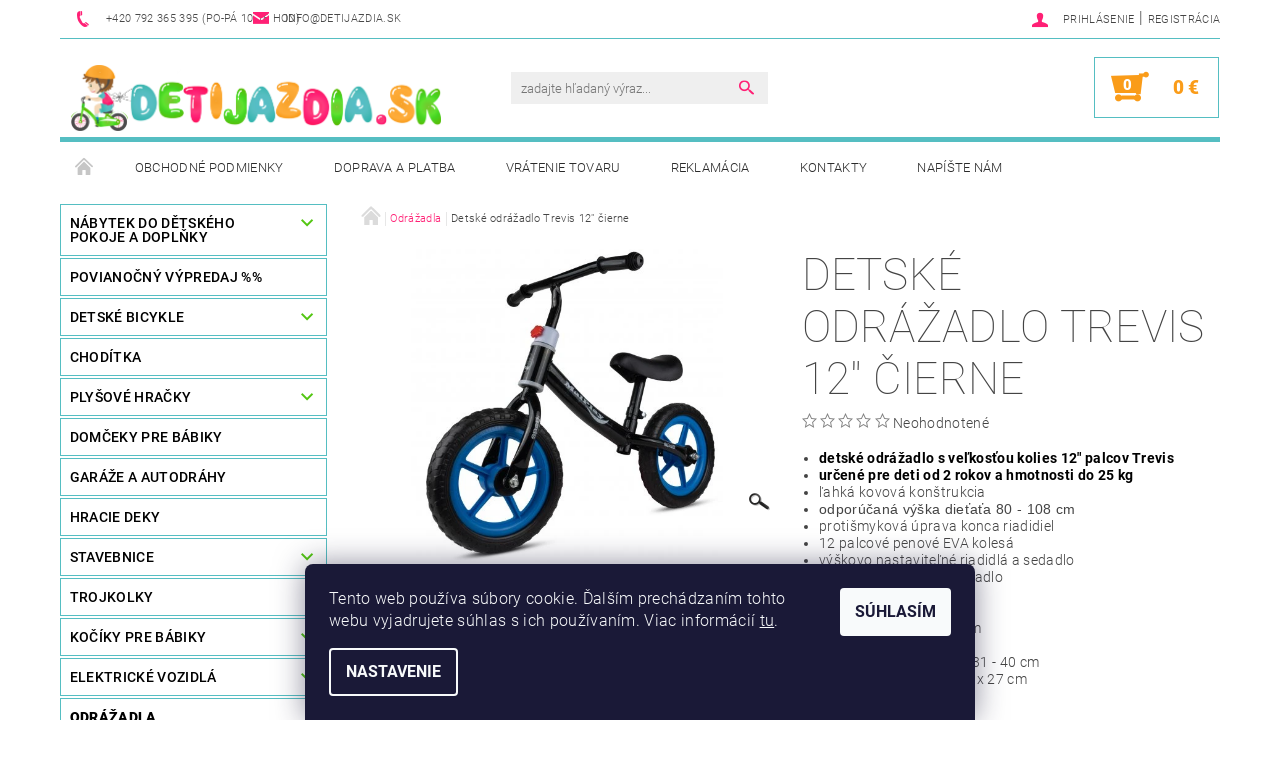

--- FILE ---
content_type: text/html; charset=utf-8
request_url: https://www.detijazdia.sk/odrazadla/detske-odrazadlo-trevis-12--cierne/
body_size: 28567
content:
<!DOCTYPE html>
<html id="css" xml:lang='sk' lang='sk' class="external-fonts-loaded">
    <head>
        <link rel="preconnect" href="https://cdn.myshoptet.com" /><link rel="dns-prefetch" href="https://cdn.myshoptet.com" /><link rel="preload" href="https://cdn.myshoptet.com/prj/dist/master/cms/libs/jquery/jquery-1.11.3.min.js" as="script" />        <script>
dataLayer = [];
dataLayer.push({'shoptet' : {
    "pageId": 698,
    "pageType": "productDetail",
    "currency": "EUR",
    "currencyInfo": {
        "decimalSeparator": ",",
        "exchangeRate": 1,
        "priceDecimalPlaces": 2,
        "symbol": "\u20ac",
        "symbolLeft": 0,
        "thousandSeparator": " "
    },
    "language": "sk",
    "projectId": 283027,
    "product": {
        "id": 10070,
        "guid": "31de6d22-aa30-11ed-a5d2-0cc47a6c8f54",
        "hasVariants": false,
        "codes": [
            {
                "code": 12161
            }
        ],
        "code": "12161",
        "name": "Detsk\u00e9 odr\u00e1\u017eadlo Trevis 12\" \u010dierne",
        "appendix": "",
        "weight": 2.5,
        "manufacturer": "Majlo Toys",
        "manufacturerGuid": "1EF5332F859F6F509366DA0BA3DED3EE",
        "currentCategory": "Odr\u00e1\u017eadla",
        "currentCategoryGuid": "da6e8f08-6cce-11e9-a065-0cc47a6c92bc",
        "defaultCategory": "Odr\u00e1\u017eadla",
        "defaultCategoryGuid": "da6e8f08-6cce-11e9-a065-0cc47a6c92bc",
        "currency": "EUR",
        "priceWithVat": 31
    },
    "stocks": [
        {
            "id": "ext",
            "title": "Sklad",
            "isDeliveryPoint": 0,
            "visibleOnEshop": 1
        }
    ],
    "cartInfo": {
        "id": null,
        "freeShipping": false,
        "freeShippingFrom": 79,
        "leftToFreeGift": {
            "formattedPrice": "0 \u20ac",
            "priceLeft": 0
        },
        "freeGift": false,
        "leftToFreeShipping": {
            "priceLeft": 79,
            "dependOnRegion": 0,
            "formattedPrice": "79 \u20ac"
        },
        "discountCoupon": [],
        "getNoBillingShippingPrice": {
            "withoutVat": 0,
            "vat": 0,
            "withVat": 0
        },
        "cartItems": [],
        "taxMode": "ORDINARY"
    },
    "cart": [],
    "customer": {
        "priceRatio": 1,
        "priceListId": 1,
        "groupId": null,
        "registered": false,
        "mainAccount": false
    }
}});
dataLayer.push({'cookie_consent' : {
    "marketing": "denied",
    "analytics": "denied"
}});
document.addEventListener('DOMContentLoaded', function() {
    shoptet.consent.onAccept(function(agreements) {
        if (agreements.length == 0) {
            return;
        }
        dataLayer.push({
            'cookie_consent' : {
                'marketing' : (agreements.includes(shoptet.config.cookiesConsentOptPersonalisation)
                    ? 'granted' : 'denied'),
                'analytics': (agreements.includes(shoptet.config.cookiesConsentOptAnalytics)
                    ? 'granted' : 'denied')
            },
            'event': 'cookie_consent'
        });
    });
});
</script>

<!-- Google Tag Manager -->
<script>(function(w,d,s,l,i){w[l]=w[l]||[];w[l].push({'gtm.start':
new Date().getTime(),event:'gtm.js'});var f=d.getElementsByTagName(s)[0],
j=d.createElement(s),dl=l!='dataLayer'?'&l='+l:'';j.async=true;j.src=
'https://www.googletagmanager.com/gtm.js?id='+i+dl;f.parentNode.insertBefore(j,f);
})(window,document,'script','dataLayer','GTM-K2T57GJR');</script>
<!-- End Google Tag Manager -->


        <meta http-equiv="content-type" content="text/html; charset=utf-8" />
        <title>Detské odrážadlo Trevis 12&quot; čierne - detijazdia.sk</title>

        <meta name="viewport" content="width=device-width, initial-scale=1.0" />
        <meta name="format-detection" content="telephone=no" />

        
            <meta property="og:type" content="website"><meta property="og:site_name" content="detijazdia.sk"><meta property="og:url" content="https://www.detijazdia.sk/odrazadla/detske-odrazadlo-trevis-12--cierne/"><meta property="og:title" content='Detské odrážadlo Trevis 12" čierne - detijazdia.sk'><meta name="author" content="detijazdia.sk"><meta name="web_author" content="Shoptet.sk"><meta name="dcterms.rightsHolder" content="www.detijazdia.sk"><meta name="robots" content="index,follow"><meta property="og:image" content="https://cdn.myshoptet.com/usr/www.detijazdia.sk/user/shop/big/10070_odrazedlo-trevis-cerna.jpg?64527bf1"><meta property="og:description" content='Detské odrážadlo Trevis 12" čierne. 
detské odrážadlo s veľkosťou kolies 12" palcov Trevis
určené pre deti od 2 rokov a hmotnosti do 25 kg
ľahká kovová konštrukcia

odporúčaná výška dieťaťa 80 - 108 cm

protišmyková úprava konca riadidiel
12 palcové penové EVA kolesá
výškovo nastaviteľné riadidlá a sedadlo…'><meta name="description" content='Detské odrážadlo Trevis 12" čierne. 
detské odrážadlo s veľkosťou kolies 12" palcov Trevis
určené pre deti od 2 rokov a hmotnosti do 25 kg
ľahká kovová konštrukcia

odporúčaná výška dieťaťa 80 - 108 cm

protišmyková úprava konca riadidiel
12 palcové penové EVA kolesá
výškovo nastaviteľné riadidlá a sedadlo…'><meta property="product:price:amount" content="31"><meta property="product:price:currency" content="EUR">
        


        
        <noscript>
            <style media="screen">
                #category-filter-hover {
                    display: block !important;
                }
            </style>
        </noscript>
        
    <link href="https://cdn.myshoptet.com/prj/dist/master/cms/templates/frontend_templates/shared/css/font-face/roboto.css" rel="stylesheet"><link href="https://cdn.myshoptet.com/prj/dist/master/shop/dist/font-shoptet-05.css.5fd2e4de7b3b9cde3d11.css" rel="stylesheet">    <script>
        var oldBrowser = false;
    </script>
    <!--[if lt IE 9]>
        <script src="https://cdnjs.cloudflare.com/ajax/libs/html5shiv/3.7.3/html5shiv.js"></script>
        <script>
            var oldBrowser = '<strong>Upozornenie!</strong> Používate zastaraný prehliadač, ktorý už nie je podporovaný. Prosím <a href="https://www.whatismybrowser.com/" target="_blank" rel="nofollow">aktualizujte svoj prehliadač</a> a zvýšte svoje UX.';
        </script>
    <![endif]-->

        <style>:root {--color-primary: #FF2075;--color-primary-h: 337;--color-primary-s: 100%;--color-primary-l: 56%;--color-primary-hover: #53C612;--color-primary-hover-h: 98;--color-primary-hover-s: 83%;--color-primary-hover-l: 42%;--color-secondary: #FA9C19;--color-secondary-h: 35;--color-secondary-s: 96%;--color-secondary-l: 54%;--color-secondary-hover: #55BEC2;--color-secondary-hover-h: 182;--color-secondary-hover-s: 47%;--color-secondary-hover-l: 55%;--color-tertiary: #000000;--color-tertiary-h: 0;--color-tertiary-s: 0%;--color-tertiary-l: 0%;--color-tertiary-hover: #000000;--color-tertiary-hover-h: 0;--color-tertiary-hover-s: 0%;--color-tertiary-hover-l: 0%;--color-header-background: #ffffff;--template-font: "Roboto";--template-headings-font: "Roboto";--header-background-url: none;--cookies-notice-background: #1A1937;--cookies-notice-color: #F8FAFB;--cookies-notice-button-hover: #f5f5f5;--cookies-notice-link-hover: #27263f;--templates-update-management-preview-mode-content: "Náhľad aktualizácií šablóny je aktívny pre váš prehliadač."}</style>

        <style>:root {--logo-x-position: 10px;--logo-y-position: 10px;--front-image-x-position: 319px;--front-image-y-position: 0px;}</style>

        <link href="https://cdn.myshoptet.com/prj/dist/master/shop/dist/main-05.css.1b62aa3d069f1dba0ebf.css" rel="stylesheet" media="screen" />

        <link rel="stylesheet" href="https://cdn.myshoptet.com/prj/dist/master/cms/templates/frontend_templates/_/css/print.css" media="print" />
                            <link rel="shortcut icon" href="/favicon.ico" type="image/x-icon" />
                                    <link rel="canonical" href="https://www.detijazdia.sk/odrazadla/detske-odrazadlo-trevis-12--cierne/" />
        
        
        
            <script>
        var _hwq = _hwq || [];
        _hwq.push(['setKey', '5E62457A08FA112B840B57E285750B17']);
        _hwq.push(['setTopPos', '0']);
        _hwq.push(['showWidget', '22']);
        (function() {
            var ho = document.createElement('script');
            ho.src = 'https://sk.im9.cz/direct/i/gjs.php?n=wdgt&sak=5E62457A08FA112B840B57E285750B17';
            var s = document.getElementsByTagName('script')[0]; s.parentNode.insertBefore(ho, s);
        })();
    </script>

                
                            <style>
                    /* custom background */
                    #main-wrapper {
                                                                            background-position: top center !important;
                            background-repeat: no-repeat !important;
                                                                            background-attachment: fixed !important;
                                                                    }
                </style>
                    
                <script>var shoptet = shoptet || {};shoptet.abilities = {"about":{"generation":2,"id":"05"},"config":{"category":{"product":{"image_size":"detail_alt_1"}},"navigation_breakpoint":991,"number_of_active_related_products":2,"product_slider":{"autoplay":false,"autoplay_speed":3000,"loop":true,"navigation":true,"pagination":true,"shadow_size":0}},"elements":{"recapitulation_in_checkout":true},"feature":{"directional_thumbnails":false,"extended_ajax_cart":false,"extended_search_whisperer":false,"fixed_header":false,"images_in_menu":false,"product_slider":false,"simple_ajax_cart":true,"smart_labels":false,"tabs_accordion":false,"tabs_responsive":false,"top_navigation_menu":false,"user_action_fullscreen":false}};shoptet.design = {"template":{"name":"Rock","colorVariant":"Seven"},"layout":{"homepage":"catalog3","subPage":"catalog3","productDetail":"catalog3"},"colorScheme":{"conversionColor":"#FA9C19","conversionColorHover":"#55BEC2","color1":"#FF2075","color2":"#53C612","color3":"#000000","color4":"#000000"},"fonts":{"heading":"Roboto","text":"Roboto"},"header":{"backgroundImage":null,"image":null,"logo":"https:\/\/www.detijazdia.skuser\/logos\/detijazdia.png","color":"#ffffff"},"background":{"enabled":true,"color":{"enabled":false,"color":"#cbcefb"},"image":{"url":null,"attachment":"fixed","position":"center"}}};shoptet.config = {};shoptet.events = {};shoptet.runtime = {};shoptet.content = shoptet.content || {};shoptet.updates = {};shoptet.messages = [];shoptet.messages['lightboxImg'] = "Obrázok";shoptet.messages['lightboxOf'] = "z";shoptet.messages['more'] = "Viac";shoptet.messages['cancel'] = "Zrušiť";shoptet.messages['removedItem'] = "Položka bola odstránená z košíka.";shoptet.messages['discountCouponWarning'] = "Zabudli ste použiť váš zľavový kupón. Urobte tak kliknutím na tlačidlo pri políčku, alebo číslo vymažte, aby ste mohli pokračovať.";shoptet.messages['charsNeeded'] = "Prosím, použite minimálne 3 znaky!";shoptet.messages['invalidCompanyId'] = "Neplané IČ, povolené sú iba číslice";shoptet.messages['needHelp'] = "Potrebujete poradiť?";shoptet.messages['showContacts'] = "Zobraziť kontakty";shoptet.messages['hideContacts'] = "Skryť kontakty";shoptet.messages['ajaxError'] = "Došlo k chybe; obnovte stránku a skúste to znova.";shoptet.messages['variantWarning'] = "Zvoľte prosím variant tovaru.";shoptet.messages['chooseVariant'] = "Zvoľte variant";shoptet.messages['unavailableVariant'] = "Tento variant nie je dostupný a nie je možné ho objednať.";shoptet.messages['withVat'] = "vrátane DPH";shoptet.messages['withoutVat'] = "bez DPH";shoptet.messages['toCart'] = "Do košíka";shoptet.messages['emptyCart'] = "Prázdny košík";shoptet.messages['change'] = "Zmeniť";shoptet.messages['chosenBranch'] = "Zvolená pobočka";shoptet.messages['validatorRequired'] = "Povinné pole";shoptet.messages['validatorEmail'] = "Prosím vložte platnú e-mailovú adresu";shoptet.messages['validatorUrl'] = "Prosím vložte platnú URL adresu";shoptet.messages['validatorDate'] = "Prosím vložte platný dátum";shoptet.messages['validatorNumber'] = "Zadajte číslo";shoptet.messages['validatorDigits'] = "Prosím vložte iba číslice";shoptet.messages['validatorCheckbox'] = "Zadajte prosím všetky povinné polia";shoptet.messages['validatorConsent'] = "Bez súhlasu nie je možné odoslať";shoptet.messages['validatorPassword'] = "Heslá sa nezhodujú";shoptet.messages['validatorInvalidPhoneNumber'] = "Vyplňte prosím platné telefónne číslo bez predvoľby.";shoptet.messages['validatorInvalidPhoneNumberSuggestedRegion'] = "Neplatné číslo — navrhovaná oblasť: %1";shoptet.messages['validatorInvalidCompanyId'] = "Neplatné IČO, musí byť v tvare ako %1";shoptet.messages['validatorFullName'] = "Nezabudli ste priezvisko?";shoptet.messages['validatorHouseNumber'] = "Prosím zadajte správne číslo domu";shoptet.messages['validatorZipCode'] = "Zadané PSČ nezodpovedá zvolenej krajine";shoptet.messages['validatorShortPhoneNumber'] = "Telefónne číslo musí mať min. 8 znakov";shoptet.messages['choose-personal-collection'] = "Prosím vyberte miesto doručenia pri osobnom odbere, zatiaľ nie je zvolené.";shoptet.messages['choose-external-shipping'] = "Špecifikujte vybraný spôsob dopravy";shoptet.messages['choose-ceska-posta'] = "Pobočka Českej Pošty nebola zvolená, prosím vyberte si jednu";shoptet.messages['choose-hupostPostaPont'] = "Pobočka Maďarskej pošty nie je vybraná, zvoľte prosím nejakú";shoptet.messages['choose-postSk'] = "Pobočka Slovenskej pošty nebola zvolená, prosím vyberte si jednu";shoptet.messages['choose-ulozenka'] = "Pobočka Uloženky nebola zvolená, prsím vyberte si jednu";shoptet.messages['choose-zasilkovna'] = "Nebola zvolená pobočka zásielkovne, prosím, vyberte si jednu";shoptet.messages['choose-ppl-cz'] = "Pobočka PPL ParcelShop nebolaá zvolená, prosím zvoľte jednu možnosť";shoptet.messages['choose-glsCz'] = "Pobočka GLS ParcelShop nebola zvolená, prosím niektorú";shoptet.messages['choose-dpd-cz'] = "Ani jedna z pobočiek služby DPD Parcel Shop nebola zvolená, prosím vyberte si jednu z možností.";shoptet.messages['watchdogType'] = "Je potrebné vybrať jednu z možností sledovania produktu.";shoptet.messages['watchdog-consent-required'] = "Musíte zaškrtnúť všetky povinné súhlasy";shoptet.messages['watchdogEmailEmpty'] = "Prosím vyplňte email";shoptet.messages['privacyPolicy'] = 'Musíte súhlasiť s ochranou osobných údajov';shoptet.messages['amountChanged'] = '(množstvo bolo zmenené)';shoptet.messages['unavailableCombination'] = 'Nie je k dispozícii v tejto kombinácii';shoptet.messages['specifyShippingMethod'] = 'Upresnite dopravu';shoptet.messages['PIScountryOptionMoreBanks'] = 'Možnosť platby z %1 bánk';shoptet.messages['PIScountryOptionOneBank'] = 'Možnosť platby z 1 banky';shoptet.messages['PIScurrencyInfoCZK'] = 'V mene CZK je možné zaplatiť iba prostredníctvom českých bánk.';shoptet.messages['PIScurrencyInfoHUF'] = 'V mene HUF je možné zaplatiť iba prostredníctvom maďarských bánk.';shoptet.messages['validatorVatIdWaiting'] = "Overujeme";shoptet.messages['validatorVatIdValid'] = "Overené";shoptet.messages['validatorVatIdInvalid'] = "DIČ sa nepodarilo overiť, aj napriek tomu môžete objednávku dokončiť";shoptet.messages['validatorVatIdInvalidOrderForbid'] = "Zadané DIČ teraz nie je možné overiť, pretože služba overovania je dočasne nedostupná. Skúste opakovať zadanie neskôr, alebo DIČ vymažte a vašu objednávku dokončte v režime OSS. Prípadne kontaktujte predajcu.";shoptet.messages['validatorVatIdInvalidOssRegime'] = "Zadané DIČ nemôže byť overené, pretože služba overovania je dočasne nedostupná. Vaša objednávka bude dokončená v režime OSS. Prípadne kontaktujte predajcu.";shoptet.messages['previous'] = "Predchádzajúce";shoptet.messages['next'] = "Nasledujúce";shoptet.messages['close'] = "Zavrieť";shoptet.messages['imageWithoutAlt'] = "Tento obrázok nemá popis";shoptet.messages['newQuantity'] = "Nové množstvo:";shoptet.messages['currentQuantity'] = "Aktuálne množstvo:";shoptet.messages['quantityRange'] = "Prosím vložte číslo v rozmedzí %1 a %2";shoptet.messages['skipped'] = "Preskočené";shoptet.messages.validator = {};shoptet.messages.validator.nameRequired = "Zadajte meno a priezvisko.";shoptet.messages.validator.emailRequired = "Zadajte e-mailovú adresu (napr. jan.novak@example.com).";shoptet.messages.validator.phoneRequired = "Zadajte telefónne číslo.";shoptet.messages.validator.messageRequired = "Napíšte komentár.";shoptet.messages.validator.descriptionRequired = shoptet.messages.validator.messageRequired;shoptet.messages.validator.captchaRequired = "Vyplňte bezpečnostnú kontrolu.";shoptet.messages.validator.consentsRequired = "Potvrďte svoj súhlas.";shoptet.messages.validator.scoreRequired = "Zadajte počet hviezdičiek.";shoptet.messages.validator.passwordRequired = "Zadajte heslo, ktoré bude obsahovať minimálne 4 znaky.";shoptet.messages.validator.passwordAgainRequired = shoptet.messages.validator.passwordRequired;shoptet.messages.validator.currentPasswordRequired = shoptet.messages.validator.passwordRequired;shoptet.messages.validator.birthdateRequired = "Zadajte dátum narodenia.";shoptet.messages.validator.billFullNameRequired = "Zadajte meno a priezvisko.";shoptet.messages.validator.deliveryFullNameRequired = shoptet.messages.validator.billFullNameRequired;shoptet.messages.validator.billStreetRequired = "Zadajte názov ulice.";shoptet.messages.validator.deliveryStreetRequired = shoptet.messages.validator.billStreetRequired;shoptet.messages.validator.billHouseNumberRequired = "Zadajte číslo domu.";shoptet.messages.validator.deliveryHouseNumberRequired = shoptet.messages.validator.billHouseNumberRequired;shoptet.messages.validator.billZipRequired = "Zadajte PSČ.";shoptet.messages.validator.deliveryZipRequired = shoptet.messages.validator.billZipRequired;shoptet.messages.validator.billCityRequired = "Zadajte názov mesta.";shoptet.messages.validator.deliveryCityRequired = shoptet.messages.validator.billCityRequired;shoptet.messages.validator.companyIdRequired = "Zadajte IČ.";shoptet.messages.validator.vatIdRequired = "Zadajte IČ DPH.";shoptet.messages.validator.billCompanyRequired = "Zadajte názov spoločnosti.";shoptet.messages['loading'] = "Načítavám…";shoptet.messages['stillLoading'] = "Stále načítavám…";shoptet.messages['loadingFailed'] = "Načítanie sa nepodarilo. Skúste to znova.";shoptet.messages['productsSorted'] = "Produkty zoradené.";shoptet.messages['formLoadingFailed'] = "Formulár sa nepodarilo načítať. Skúste to prosím znovu.";shoptet.messages.moreInfo = "Viac informácií";shoptet.config.orderingProcess = {active: false,step: false};shoptet.config.documentsRounding = '3';shoptet.config.documentPriceDecimalPlaces = '2';shoptet.config.thousandSeparator = ' ';shoptet.config.decSeparator = ',';shoptet.config.decPlaces = '2';shoptet.config.decPlacesSystemDefault = '2';shoptet.config.currencySymbol = '€';shoptet.config.currencySymbolLeft = '0';shoptet.config.defaultVatIncluded = 1;shoptet.config.defaultProductMaxAmount = 9999;shoptet.config.inStockAvailabilityId = -1;shoptet.config.defaultProductMaxAmount = 9999;shoptet.config.inStockAvailabilityId = -1;shoptet.config.cartActionUrl = '/action/Cart';shoptet.config.advancedOrderUrl = '/action/Cart/GetExtendedOrder/';shoptet.config.cartContentUrl = '/action/Cart/GetCartContent/';shoptet.config.stockAmountUrl = '/action/ProductStockAmount/';shoptet.config.addToCartUrl = '/action/Cart/addCartItem/';shoptet.config.removeFromCartUrl = '/action/Cart/deleteCartItem/';shoptet.config.updateCartUrl = '/action/Cart/setCartItemAmount/';shoptet.config.addDiscountCouponUrl = '/action/Cart/addDiscountCoupon/';shoptet.config.setSelectedGiftUrl = '/action/Cart/setSelectedGift/';shoptet.config.rateProduct = '/action/ProductDetail/RateProduct/';shoptet.config.customerDataUrl = '/action/OrderingProcess/step2CustomerAjax/';shoptet.config.registerUrl = '/registracia/';shoptet.config.agreementCookieName = 'site-agreement';shoptet.config.cookiesConsentUrl = '/action/CustomerCookieConsent/';shoptet.config.cookiesConsentIsActive = 1;shoptet.config.cookiesConsentOptAnalytics = 'analytics';shoptet.config.cookiesConsentOptPersonalisation = 'personalisation';shoptet.config.cookiesConsentOptNone = 'none';shoptet.config.cookiesConsentRefuseDuration = 7;shoptet.config.cookiesConsentName = 'CookiesConsent';shoptet.config.agreementCookieExpire = 1;shoptet.config.cookiesConsentSettingsUrl = '/cookies-settings/';shoptet.config.fonts = {"google":{"attributes":"100,300,400,500,700,900:latin-ext","families":["Roboto"],"urls":["https:\/\/cdn.myshoptet.com\/prj\/dist\/master\/cms\/templates\/frontend_templates\/shared\/css\/font-face\/roboto.css"]},"custom":{"families":["shoptet"],"urls":["https:\/\/cdn.myshoptet.com\/prj\/dist\/master\/shop\/dist\/font-shoptet-05.css.5fd2e4de7b3b9cde3d11.css"]}};shoptet.config.mobileHeaderVersion = '1';shoptet.config.fbCAPIEnabled = true;shoptet.config.fbPixelEnabled = true;shoptet.config.fbCAPIUrl = '/action/FacebookCAPI/';shoptet.content.regexp = /strana-[0-9]+[\/]/g;shoptet.content.colorboxHeader = '<div class="colorbox-html-content">';shoptet.content.colorboxFooter = '</div>';shoptet.customer = {};shoptet.csrf = shoptet.csrf || {};shoptet.csrf.token = 'csrf_Sevg1B+1eaa72c1f17b7cf9e';shoptet.csrf.invalidTokenModal = '<div><h2>Prihláste sa prosím znovu</h2><p>Ospravedlňujeme sa, ale Váš CSRF token pravdepodobne vypršal. Aby sme mohli Vašu bezpečnosť udržať na čo najvyššej úrovni, potrebujeme, aby ste sa znovu prihlásili.</p><p>Ďakujeme za pochopenie.</p><div><a href="/login/?backTo=%2Fodrazadla%2Fdetske-odrazadlo-trevis-12--cierne%2F">Prihlásenie</a></div></div> ';shoptet.csrf.formsSelector = 'csrf-enabled';shoptet.csrf.submitListener = true;shoptet.csrf.validateURL = '/action/ValidateCSRFToken/Index/';shoptet.csrf.refreshURL = '/action/RefreshCSRFTokenNew/Index/';shoptet.csrf.enabled = true;shoptet.config.googleAnalytics ||= {};shoptet.config.googleAnalytics.isGa4Enabled = true;shoptet.config.googleAnalytics.route ||= {};shoptet.config.googleAnalytics.route.ua = "UA";shoptet.config.googleAnalytics.route.ga4 = "GA4";shoptet.config.ums_a11y_category_page = true;shoptet.config.discussion_rating_forms = false;shoptet.config.ums_forms_redesign = false;shoptet.config.showPriceWithoutVat = '';shoptet.config.ums_a11y_login = false;</script>
        <script src="https://cdn.myshoptet.com/prj/dist/master/cms/libs/jquery/jquery-1.11.3.min.js"></script><script src="https://cdn.myshoptet.com/prj/dist/master/cms/libs/jquery/jquery-migrate-1.4.1.min.js"></script><script src="https://cdn.myshoptet.com/prj/dist/master/cms/libs/jquery/jquery-ui-1.8.24.min.js"></script>
    <script src="https://cdn.myshoptet.com/prj/dist/master/shop/dist/main-05.js.8c719cec2608516bd9d7.js"></script>
<script src="https://cdn.myshoptet.com/prj/dist/master/shop/dist/shared-2g.js.aa13ef3ecca51cd89ec5.js"></script><script src="https://cdn.myshoptet.com/prj/dist/master/cms/libs/jqueryui/i18n/datepicker-sk.js"></script><script>if (window.self !== window.top) {const script = document.createElement('script');script.type = 'module';script.src = "https://cdn.myshoptet.com/prj/dist/master/shop/dist/editorPreview.js.e7168e827271d1c16a1d.js";document.body.appendChild(script);}</script>        <script>
            jQuery.extend(jQuery.cybergenicsFormValidator.messages, {
                required: "Povinné pole",
                email: "Prosím vložte platnú e-mailovú adresu",
                url: "Prosím vložte platnú URL adresu",
                date: "Prosím vložte platný dátum",
                number: "Zadajte číslo",
                digits: "Prosím vložte iba číslice",
                checkbox: "Zadajte prosím všetky povinné polia",
                validatorConsent: "Bez súhlasu nie je možné odoslať",
                password: "Heslá sa nezhodujú",
                invalidPhoneNumber: "Vyplňte prosím platné telefónne číslo bez predvoľby.",
                invalidCompanyId: 'Nevalidné IČ, musí mať presne 8 čísel (pred kratšie IČ možno dať nuly)',
                fullName: "Nezabudli ste priezvisko?",
                zipCode: "Zadané PSČ nezodpovedá zvolenej krajine",
                houseNumber: "Prosím zadajte správne číslo domu",
                shortPhoneNumber: "Telefónne číslo musí mať min. 8 znakov",
                privacyPolicy: "Musíte súhlasiť s ochranou osobných údajov"
            });
        </script>
                                    
                
        
        <!-- User include -->
                <!-- api 427(81) html code header -->
<link rel="stylesheet" href="https://cdn.myshoptet.com/usr/api2.dklab.cz/user/documents/_doplnky/instagram/283027/8/283027_8.css" type="text/css" /><style>
        :root {
            --dklab-instagram-header-color: #000000;  
            --dklab-instagram-header-background: #DDDDDD;  
            --dklab-instagram-font-weight: 700;
            --dklab-instagram-font-size: 180%;
            --dklab-instagram-logoUrl: url(https://cdn.myshoptet.com/usr/api2.dklab.cz/user/documents/_doplnky/instagram/img/logo-duha.png); 
            --dklab-instagram-logo-size-width: 40px;
            --dklab-instagram-logo-size-height: 40px;                        
            --dklab-instagram-hover-content: 0;                        
            --dklab-instagram-padding: 0px;                        
            --dklab-instagram-border-color: #888888;
            
        }
        </style>
<!-- api 473(125) html code header -->

                <style>
                    #order-billing-methods .radio-wrapper[data-guid="f529dbe3-cc0a-11ef-a438-c272f3901df9"]:not(.cgapplepay), #order-billing-methods .radio-wrapper[data-guid="f5345108-cc0a-11ef-a438-c272f3901df9"]:not(.cggooglepay) {
                        display: none;
                    }
                </style>
                <script type="text/javascript">
                    document.addEventListener('DOMContentLoaded', function() {
                        if (getShoptetDataLayer('pageType') === 'billingAndShipping') {
                            
                try {
                    if (window.ApplePaySession && window.ApplePaySession.canMakePayments()) {
                        
                        if (document.querySelector('#order-billing-methods .radio-wrapper[data-guid="f529dbe3-cc0a-11ef-a438-c272f3901df9"]')) {
                            document.querySelector('#order-billing-methods .radio-wrapper[data-guid="f529dbe3-cc0a-11ef-a438-c272f3901df9"]').classList.add('cgapplepay');
                        }
                        
                    }
                } catch (err) {} 
            
                            
                const cgBaseCardPaymentMethod = {
                        type: 'CARD',
                        parameters: {
                            allowedAuthMethods: ["PAN_ONLY", "CRYPTOGRAM_3DS"],
                            allowedCardNetworks: [/*"AMEX", "DISCOVER", "INTERAC", "JCB",*/ "MASTERCARD", "VISA"]
                        }
                };
                
                function cgLoadScript(src, callback)
                {
                    var s,
                        r,
                        t;
                    r = false;
                    s = document.createElement('script');
                    s.type = 'text/javascript';
                    s.src = src;
                    s.onload = s.onreadystatechange = function() {
                        if ( !r && (!this.readyState || this.readyState == 'complete') )
                        {
                            r = true;
                            callback();
                        }
                    };
                    t = document.getElementsByTagName('script')[0];
                    t.parentNode.insertBefore(s, t);
                } 
                
                function cgGetGoogleIsReadyToPayRequest() {
                    return Object.assign(
                        {},
                        {
                            apiVersion: 2,
                            apiVersionMinor: 0
                        },
                        {
                            allowedPaymentMethods: [cgBaseCardPaymentMethod]
                        }
                    );
                }

                function onCgGooglePayLoaded() {
                    let paymentsClient = new google.payments.api.PaymentsClient({environment: 'PRODUCTION'});
                    paymentsClient.isReadyToPay(cgGetGoogleIsReadyToPayRequest()).then(function(response) {
                        if (response.result) {
                            
                        if (document.querySelector('#order-billing-methods .radio-wrapper[data-guid="f5345108-cc0a-11ef-a438-c272f3901df9"]')) {
                            document.querySelector('#order-billing-methods .radio-wrapper[data-guid="f5345108-cc0a-11ef-a438-c272f3901df9"]').classList.add('cggooglepay');
                        }
                        	 	 	 	 	 
                        }
                    })
                    .catch(function(err) {});
                }
                
                cgLoadScript('https://pay.google.com/gp/p/js/pay.js', onCgGooglePayLoaded);
            
                        }
                    });
                </script> 
                
<!-- service 427(81) html code header -->
<link rel="stylesheet" href="https://cdn.myshoptet.com/usr/api2.dklab.cz/user/documents/_doplnky/instagram/font/instagramplus.css" type="text/css" />

<!-- project html code header -->

<meta name="facebook-domain-verification" content="trtakkm9g25f0gve9gbvcoyk3q7uuj" />

        <!-- /User include -->
                                <!-- Global site tag (gtag.js) - Google Analytics -->
    <script async src="https://www.googletagmanager.com/gtag/js?id=G-HSB256WR6Z"></script>
    <script>
        
        window.dataLayer = window.dataLayer || [];
        function gtag(){dataLayer.push(arguments);}
        

                    console.debug('default consent data');

            gtag('consent', 'default', {"ad_storage":"denied","analytics_storage":"denied","ad_user_data":"denied","ad_personalization":"denied","wait_for_update":500});
            dataLayer.push({
                'event': 'default_consent'
            });
        
        gtag('js', new Date());

                gtag('config', 'UA-135438687-1', { 'groups': "UA" });
        
                gtag('config', 'G-HSB256WR6Z', {"groups":"GA4","send_page_view":false,"content_group":"productDetail","currency":"EUR","page_language":"sk"});
        
                gtag('config', 'AW-759699204', {"allow_enhanced_conversions":true});
        
        
        
        
        
                    gtag('event', 'page_view', {"send_to":"GA4","page_language":"sk","content_group":"productDetail","currency":"EUR"});
        
                gtag('set', 'currency', 'EUR');

        gtag('event', 'view_item', {
            "send_to": "UA",
            "items": [
                {
                    "id": "12161",
                    "name": "Detsk\u00e9 odr\u00e1\u017eadlo Trevis 12\" \u010dierne",
                    "category": "Odr\u00e1\u017eadla",
                                        "brand": "Majlo Toys",
                                                            "price": 25.62
                }
            ]
        });
        
        
        
        
        
                    gtag('event', 'view_item', {"send_to":"GA4","page_language":"sk","content_group":"productDetail","value":25.620000000000001,"currency":"EUR","items":[{"item_id":"12161","item_name":"Detsk\u00e9 odr\u00e1\u017eadlo Trevis 12\" \u010dierne","item_brand":"Majlo Toys","item_category":"Odr\u00e1\u017eadla","price":25.620000000000001,"quantity":1,"index":0}]});
        
        
        
        
        
        
        
        document.addEventListener('DOMContentLoaded', function() {
            if (typeof shoptet.tracking !== 'undefined') {
                for (var id in shoptet.tracking.bannersList) {
                    gtag('event', 'view_promotion', {
                        "send_to": "UA",
                        "promotions": [
                            {
                                "id": shoptet.tracking.bannersList[id].id,
                                "name": shoptet.tracking.bannersList[id].name,
                                "position": shoptet.tracking.bannersList[id].position
                            }
                        ]
                    });
                }
            }

            shoptet.consent.onAccept(function(agreements) {
                if (agreements.length !== 0) {
                    console.debug('gtag consent accept');
                    var gtagConsentPayload =  {
                        'ad_storage': agreements.includes(shoptet.config.cookiesConsentOptPersonalisation)
                            ? 'granted' : 'denied',
                        'analytics_storage': agreements.includes(shoptet.config.cookiesConsentOptAnalytics)
                            ? 'granted' : 'denied',
                                                                                                'ad_user_data': agreements.includes(shoptet.config.cookiesConsentOptPersonalisation)
                            ? 'granted' : 'denied',
                        'ad_personalization': agreements.includes(shoptet.config.cookiesConsentOptPersonalisation)
                            ? 'granted' : 'denied',
                        };
                    console.debug('update consent data', gtagConsentPayload);
                    gtag('consent', 'update', gtagConsentPayload);
                    dataLayer.push(
                        { 'event': 'update_consent' }
                    );
                }
            });
        });
    </script>

                <!-- Facebook Pixel Code -->
<script type="text/plain" data-cookiecategory="analytics">
!function(f,b,e,v,n,t,s){if(f.fbq)return;n=f.fbq=function(){n.callMethod?
            n.callMethod.apply(n,arguments):n.queue.push(arguments)};if(!f._fbq)f._fbq=n;
            n.push=n;n.loaded=!0;n.version='2.0';n.queue=[];t=b.createElement(e);t.async=!0;
            t.src=v;s=b.getElementsByTagName(e)[0];s.parentNode.insertBefore(t,s)}(window,
            document,'script','//connect.facebook.net/en_US/fbevents.js');
$(document).ready(function(){
fbq('set', 'autoConfig', 'false', '368468234625944')
fbq("init", "368468234625944", {}, { agent:"plshoptet" });
fbq("track", "PageView",{}, {"eventID":"162e02b0c7e1d6690290f5cf5be88133"});
window.dataLayer = window.dataLayer || [];
dataLayer.push({"fbpixel": "loaded","event": "fbloaded"});
fbq("track", "ViewContent", {"content_category":"Odr\u00e1\u017eadla","content_type":"product","content_name":"Detsk\u00e9 odr\u00e1\u017eadlo Trevis 12\" \u010dierne","content_ids":["12161"],"value":"25.62","currency":"EUR","base_id":10070,"category_path":["Odr\u00e1\u017eadla"]}, {"eventID":"162e02b0c7e1d6690290f5cf5be88133"});
});
</script>
<noscript>
<img height="1" width="1" style="display:none" src="https://www.facebook.com/tr?id=368468234625944&ev=PageView&noscript=1"/>
</noscript>
<!-- End Facebook Pixel Code -->

                                <script>
    (function(t, r, a, c, k, i, n, g) { t['ROIDataObject'] = k;
    t[k]=t[k]||function(){ (t[k].q=t[k].q||[]).push(arguments) },t[k].c=i;n=r.createElement(a),
    g=r.getElementsByTagName(a)[0];n.async=1;n.src=c;g.parentNode.insertBefore(n,g)
    })(window, document, 'script', '//www.heureka.sk/ocm/sdk.js?source=shoptet&version=2&page=product_detail', 'heureka', 'sk');

    heureka('set_user_consent', 0);
</script>
                    </head>
    <body class="desktop id-698 in-odrazadla template-05 type-product type-detail page-detail ajax-add-to-cart">
    
        <div id="fb-root"></div>
        <script>
            window.fbAsyncInit = function() {
                FB.init({
//                    appId            : 'your-app-id',
                    autoLogAppEvents : true,
                    xfbml            : true,
                    version          : 'v19.0'
                });
            };
        </script>
        <script async defer crossorigin="anonymous" src="https://connect.facebook.net/sk_SK/sdk.js"></script>
    
<!-- Google Tag Manager (noscript) -->
<noscript><iframe src="https://www.googletagmanager.com/ns.html?id=GTM-K2T57GJR"
height="0" width="0" style="display:none;visibility:hidden"></iframe></noscript>
<!-- End Google Tag Manager (noscript) -->


        
    
    <div id="main-wrapper">
        <div id="main-wrapper-in" class="large-12 medium-12 small-12">
            <div id="main" class="large-12 medium-12 small-12 row">

                

                <div id="header" class="large-12 medium-12 small-12 columns">
                    <header id="header-in" class="large-12 medium-12 small-12 row collapse">
                        
<div class="row header-info">
        
        <div class="large-4 medium-6 small-12 columns">

            <div class="row collapse header-contacts">
                                                                                        <div class="large-6 medium-6 small-6 header-phone columns left">
                        <a href="tel:+420792365395(Po-Pá10-16hod)" title="Telefón"><span>+420 792 365 395 (Po-Pá 10-16 hod)</span></a>
                    </div>
                                                    <div class="large-6 medium-6 small-6 header-email columns left">
                                                    <a href="mailto:info@detijazdia.sk"><span>info@detijazdia.sk</span></a>
                                            </div>
                            </div>
        </div>
    
    <div class="large-8 medium-8 small-12 left top-links-holder">
                                <div id="top-links">
            <span class="responsive-mobile-visible responsive-all-hidden box-account-links-trigger-wrap">
                <span class="box-account-links-trigger"></span>
            </span>
            <ul class="responsive-mobile-hidden box-account-links list-inline list-reset">
                
                                                                                                        <li>
                                    <a class="icon-account-login" href="/login/?backTo=%2Fodrazadla%2Fdetske-odrazadlo-trevis-12--cierne%2F" title="Prihlásenie" data-testid="signin" rel="nofollow"><span>Prihlásenie</span></a>
                                </li>
                                <li>
                                    <span class="responsive-mobile-hidden"> |</span>
                                    <a href="/registracia/" title="Registrácia" data-testid="headerSignup" rel="nofollow">Registrácia</a>
                                </li>
                                                                                        
            </ul>
        </div>
    </div>
</div>
<div class="header-center row">
    
    <div class="large-4 medium-4 small-6">
                                <a href="/" title="detijazdia.sk" id="logo" data-testid="linkWebsiteLogo"><img src="https://cdn.myshoptet.com/usr/www.detijazdia.sk/user/logos/detijazdia.png" alt="detijazdia.sk" /></a>
    </div>
    
    <div class="large-4 medium-4 small-12">
                <div class="searchform large-8 medium-12 small-12" itemscope itemtype="https://schema.org/WebSite">
            <meta itemprop="headline" content="Odrážadla"/>
<meta itemprop="url" content="https://www.detijazdia.sk"/>
        <meta itemprop="text" content="Detské odrážadlo Trevis 12&amp;quot; čierne. detské odrážadlo s veľkosťou kolies 12&amp;quot; palcov Trevis určené pre deti od 2 rokov a hmotnosti do 25 kg ľahká kovová konštrukcia odporúčaná výška dieťaťa 80 - 108 cm protišmyková úprava konca riadidiel 12 palcové penové EVA kolesá výškovo nastaviteľné riadidlá a sedadlo..."/>

            <form class="search-whisperer-wrap-v1 search-whisperer-wrap" action="/action/ProductSearch/prepareString/" method="post" itemprop="potentialAction" itemscope itemtype="https://schema.org/SearchAction" data-testid="searchForm">
                <fieldset>
                    <meta itemprop="target" content="https://www.detijazdia.sk/vyhladavanie/?string={string}"/>
                    <div class="large-10 medium-8 small-10 left">
                        <input type="hidden" name="language" value="sk" />
                        <input type="search" name="string" itemprop="query-input" class="s-word" placeholder="zadajte hľadaný výraz..." autocomplete="off" data-testid="searchInput" />
                    </div>
                    <div class="tar large-2 medium-4 small-2 left">
                        <input type="submit" value="Hľadať" class="b-search" data-testid="searchBtn" />
                    </div>
                    <div class="search-whisperer-container-js"></div>
                    <div class="search-notice large-12 medium-12 small-12" data-testid="searchMsg">Prosím, použite minimálne 3 znaky!</div>
                </fieldset>
            </form>
        </div>
    </div>
    
    <div class="large-4 medium-4 small-6 tar">
                                
                        <div class="place-cart-here">
                <div id="header-cart-wrapper" class="header-cart-wrapper menu-element-wrap">
    <a href="/kosik/" id="header-cart" class="header-cart" data-testid="headerCart" rel="nofollow">
        
        
    <strong class="header-cart-count" data-testid="headerCartCount">
        <span>
                            0
                    </span>
    </strong>

        <strong class="header-cart-price" data-testid="headerCartPrice">
            0 €
        </strong>
    </a>

    <div id="cart-recapitulation" class="cart-recapitulation menu-element-submenu align-right hover-hidden" data-testid="popupCartWidget">
                    <div class="cart-reca-single darken tac" data-testid="cartTitle">
                Váš nákupný košík je prázdny            </div>
            </div>
</div>
            </div>
            </div>
    
</div>

             <nav id="menu" class="large-12 medium-12 small-12"><ul class="inline-list list-inline valign-top-inline left"><li class="first-line"><a href="/" id="a-home" data-testid="headerMenuItem">Úvodná stránka</a></li><li class="menu-item-39">    <a href="/obchodne-podmienky/"  data-testid="headerMenuItem">
        Obchodné podmienky
    </a>
</li><li class="menu-item-761">    <a href="/doprava-a-platba/"  data-testid="headerMenuItem">
        Doprava a platba
    </a>
</li><li class="menu-item-966">    <a href="/vratenie-tovaru/"  data-testid="headerMenuItem">
        Vrátenie tovaru
    </a>
</li><li class="menu-item-969">    <a href="/reklamacia/"  data-testid="headerMenuItem">
        Reklamácia
    </a>
</li><li class="menu-item-29">    <a href="/kontakty/"  data-testid="headerMenuItem">
        Kontakty
    </a>
</li><li class="menu-item--6">    <a href="/napiste-nam/"  data-testid="headerMenuItem">
        Napíšte nám
    </a>
</li><li class="menu-item-764">    <a href="/ochrana-osobnych-udajov/"  data-testid="headerMenuItem">
        Ochrana osobných údajov
    </a>
</li><li class="menu-item-767">    <a href="/subory-cookies/"  data-testid="headerMenuItem">
        Súbory cookies
    </a>
</li></ul><div id="menu-helper-wrapper"><div id="menu-helper" data-testid="hamburgerMenu">&nbsp;</div><ul id="menu-helper-box"></ul></div></nav>

<script>
$(document).ready(function() {
    checkSearchForm($('.searchform'), "Prosím, použite minimálne 3 znaky!");
});
var userOptions = {
    carousel : {
        stepTimer : 5000,
        fadeTimer : 800
    }
};
</script>


                    </header>
                </div>
                <div id="main-in" class="large-12 medium-12 small-12 columns">
                    <div id="main-in-in" class="large-12 medium-12 small-12">
                        
                        <div id="content" class="large-12 medium-12 small-12 row">
                            
                                                                    <aside id="column-l" class="large-3 medium-3 small-12 columns sidebar">
                                        <div id="column-l-in">
                                                                                                                                                <div class="box-even">
                        
<div id="categories">
                        <div class="categories cat-01 expandable" id="cat-1106">
                <div class="topic"><a href="/nabytek-do-detskeho-pokoje-a-doplnky/">Nábytek do dětského pokoje a doplňky</a></div>
        
<ul >
                <li ><a href="/magneticke-stavebnice-jollyheap/" title="Magnetické stavebnice JollyHeap">Magnetické stavebnice JollyHeap</a>
            </li>     </ul> 
    </div>
            <div class="categories cat-02" id="cat-1017">
                <div class="topic"><a href="/predvianocny-vypredaj/">POVIANOČNÝ VÝPREDAJ  %%</a></div>
        

    </div>
            <div class="categories cat-01 expandable" id="cat-797">
                <div class="topic"><a href="/detske-bicykle/">Detské bicykle</a></div>
        
<ul >
                <li ><a href="/detske-bicykle-20-palcov-2/" title="Detské bicykle 20 palcov">Detské bicykle 20 palcov</a>
            </li>             <li ><a href="/detske-bicykle-12-palcov/" title="Detské bicykle 12 palcov">Detské bicykle 12 palcov</a>
                            </li>             <li ><a href="/detske-bicykle-14-palcov/" title="Detské bicykle 14 palcov">Detské bicykle 14 palcov</a>
                            </li>             <li ><a href="/detske-bicykle-16-palcov/" title="Detské bicykle 16 palcov">Detské bicykle 16 palcov</a>
                            </li>             <li ><a href="/detske-bicykle-20-palcov/" title=" Detské bicykle 20 palcov"> Detské bicykle 20 palcov</a>
                            </li>             <li ><a href="/prislusenstvo-k-bicyklom/" title="Príslušenstvo k bicyklom">Príslušenstvo k bicyklom</a>
                            </li>     </ul> 
    </div>
            <div class="categories cat-02" id="cat-695">
                <div class="topic"><a href="/choditka/">Chodítka</a></div>
        

    </div>
            <div class="categories cat-01 expandable" id="cat-737">
                <div class="topic"><a href="/plysove-hracky/">Plyšové hračky</a></div>
        
<ul >
                <li ><a href="/plysovy-medved/" title="Plyšový medveď">Plyšový medveď</a>
                            </li>             <li ><a href="/plysove-hracky-2/" title="Plyšové hračky">Plyšové hračky</a>
                            </li>     </ul> 
    </div>
            <div class="categories cat-02" id="cat-728">
                <div class="topic"><a href="/domceky-pre-babiky/">Domčeky pre bábiky</a></div>
        

    </div>
            <div class="categories cat-01" id="cat-725">
                <div class="topic"><a href="/garaze-a-autodrahy/">Garáže a autodráhy</a></div>
        

    </div>
            <div class="categories cat-02" id="cat-722">
                <div class="topic"><a href="/hracie-deky/">Hracie deky</a></div>
        

    </div>
            <div class="categories cat-01 expandable" id="cat-719">
                <div class="topic"><a href="/stavebnice/">Stavebnice</a></div>
        
<ul >
                <li ><a href="/pre-deti-od-3-rokov/" title="PRE DETI OD 3 ROKOV">PRE DETI OD 3 ROKOV</a>
                            </li>             <li ><a href="/pre-deti-od-6-rokov/" title="PRE DETI OD 6 ROKOV">PRE DETI OD 6 ROKOV</a>
                            </li>     </ul> 
    </div>
            <div class="categories cat-02" id="cat-716">
                <div class="topic"><a href="/trojkolky/">Trojkolky</a></div>
        

    </div>
            <div class="categories cat-01 expandable" id="cat-713">
                <div class="topic"><a href="/kociky-pre-babiky/">Kočíky pre bábiky</a></div>
        
<ul >
                <li ><a href="/doplnky-pre-babiky-2/" title="Doplnky pre bábiky">Doplnky pre bábiky</a>
                            </li>             <li ><a href="/pre-deti-od-3-do-5-rokov/" title="PRE DETI OD 3 DO 5 ROKOV">PRE DETI OD 3 DO 5 ROKOV</a>
                            </li>             <li ><a href="/pre-deti-od-4-do-8-rokov/" title="PRE DETI OD 4 DO 8 ROKOV">PRE DETI OD 4 DO 8 ROKOV</a>
                            </li>             <li ><a href="/babiky/" title="Bábiky">Bábiky</a>
                            </li>     </ul> 
    </div>
            <div class="categories cat-02 expandable" id="cat-707">
                <div class="topic"><a href="/elektricke-vozidla/">Elektrické vozidlá</a></div>
        
<ul >
                <li ><a href="/elektricke-motorky/" title="Elektrické motorky">Elektrické motorky</a>
            </li>             <li ><a href="/elektricka-auticka/" title="Elektrická autíčka">Elektrická autíčka</a>
            </li>     </ul> 
    </div>
            <div class="categories cat-01 cat-active expanded" id="cat-698">
                <div class="topic"><a href="/odrazadla/" class="expanded">Odrážadla</a></div>
        

    </div>
            <div class="categories cat-02 expanded" id="cat-773">
                <div class="topic"><a href="/naucne-hracky/" class="expanded">Náučné hračky</a></div>
        

    </div>
            <div class="categories cat-01 expanded" id="cat-779">
                <div class="topic"><a href="/detske-kuchynky/" class="expanded">Detské kuchynky</a></div>
        

    </div>
            <div class="categories cat-02 expanded" id="cat-785">
                <div class="topic"><a href="/dojcenske-lezadla/" class="expanded">Dojčenské ležadlá</a></div>
        

    </div>
            <div class="categories cat-01 expanded" id="cat-1008">
                <div class="topic"><a href="/nazehlovacie-a-vodne-koraliky/" class="expanded">Nažehlovacie a vodné koráliky</a></div>
        

    </div>
            <div class="categories cat-02 expanded" id="cat-827">
                <div class="topic"><a href="/detske-stany/" class="expanded">Detské stany</a></div>
        

    </div>
            <div class="categories cat-01 expanded" id="cat-833">
                <div class="topic"><a href="/kolobezky/" class="expanded">Kolobežky</a></div>
        

    </div>
            <div class="categories cat-02 expanded" id="cat-845">
                <div class="topic"><a href="/kolotoce-a-projektory/" class="expanded">Kolotoče a projektory</a></div>
        

    </div>
            <div class="categories cat-01 expanded" id="cat-857">
                <div class="topic"><a href="/drevene-hracky/" class="expanded">Drevené hračky</a></div>
        

    </div>
            <div class="categories cat-02 expanded" id="cat-869">
                <div class="topic"><a href="/rose-bear/" class="expanded">Rose Bear</a></div>
        

    </div>
            <div class="categories cat-01 expanded" id="cat-995">
                <div class="topic"><a href="/auta--lietadla--lode/" class="expanded">Autá, lietadlá, lode</a></div>
        

    </div>
            <div class="categories cat-02 expanded" id="cat-911">
                <div class="topic"><a href="/rc-modely/" class="expanded">RC modely</a></div>
        

    </div>
            <div class="categories cat-01 expanded" id="cat-941">
                <div class="topic"><a href="/detske-zbrane/" class="expanded">Detské zbrane</a></div>
        

    </div>
            <div class="categories cat-02 expanded" id="cat-948">
                <div class="topic"><a href="/bublifuky/" class="expanded">Bublifuky</a></div>
        

    </div>
            <div class="categories cat-01 expanded" id="cat-973">
                <div class="topic"><a href="/detske-hojdacky-2/" class="expanded">Detské hojdačky</a></div>
        

    </div>
            <div class="categories cat-02 expanded" id="cat-976">
                <div class="topic"><a href="/nocniky-2/" class="expanded">Nočníky</a></div>
        

    </div>
            <div class="categories cat-01 expanded" id="cat-982">
                <div class="topic"><a href="/hry-na-povolania/" class="expanded">Hry na povolania</a></div>
        

    </div>
            <div class="categories cat-02 expanded" id="cat-1020">
                <div class="topic"><a href="/detske-ohradky/" class="expanded">Detské ohrádky</a></div>
        

    </div>
            <div class="categories cat-01 expanded" id="cat-1024">
                <div class="topic"><a href="/hojdacie-koniky/" class="expanded">Hojdacie koníky</a></div>
        

    </div>
            <div class="categories cat-02 expanded" id="cat-1103">
                <div class="topic"><a href="/dalsie-hracky/" class="expanded">Ďalšie hračky</a></div>
        

    </div>
        
                            
</div>

                    </div>
                                                                                                                                                        <div class="box-odd">
                        <div class="box hide-for-small" id="contacts" data-testid="contactbox">
    <h3 class="topic">
                    Kontakt            </h3>

    

            <div class="row">
            
            <div id="contactbox-right" class="nofl large-12 medium-12 small-12 columns">
                
                
                                            <div class="contacts-email ccr-single">
                            <span class="checkout-mail icon-mail-before text-word-breaking" data-testid="contactboxEmail">
                                                                    <a href="mailto:info&#64;detijazdia.sk">info<!---->&#64;<!---->detijazdia.sk</a>
                                                            </span>
                        </div>
                                    

                
                                            <div class="contacts-phone ccr-single">
                            <span class="checkout-tel icon-phone-before text-word-breaking" data-testid="contactboxPhone">+420 792 365 395 (Po-Pá 10-16 hod)</span>
                        </div>
                                    

                
                
                
                
                
                
                
                            </div>
        </div>
    </div>

<script type="application/ld+json">
    {
        "@context" : "https://schema.org",
        "@type" : "Organization",
        "name" : "detijazdia.sk",
        "url" : "https://www.detijazdia.sk",
                "employee" : "detijazdia.sk",
                    "email" : "info@detijazdia.sk",
                            "telephone" : "+420 792 365 395 (Po-Pá 10-16 hod)",
                                
                                                    "sameAs" : ["\", \"\", \""]
            }
</script>

                    </div>
                                                                                                                                                        <div class="box-even">
                        <div id="login" class="box hide-for-small">
    <h3 class="topic">Prihlásenie</h3>
    
        <form action="/action/Customer/Login/" method="post" class="csrf-enabled">
        <fieldset>
            <table style="width: 100%">
                <tbody>
                    <tr>
                        <td>
                            <label for="l-email">E-mail</label>
                        </td>
                        <td class="tar">
                            <input type="text" name="email" id="l-email" class="required email" autocomplete="email" />
                        </td>
                    </tr>
                    <tr>
                        <td>
                            <label for="l-heslo">Heslo</label>
                        </td>
                        <td class="tar">
                            <input type="password" name="password" id="l-heslo" class="required" autocomplete="current-password" />
                                                        <span class="no-css">Nemôžete vyplniť toto pole</span>
                            <input type="text" name="surname" value="" class="no-css" />
                        </td>
                    </tr>
                    <tr>
                        <td>&nbsp;</td>
                        <td class="tar">
                            <input type="submit" value="Prihlásenie" class="b-confirm b-login tiny button" />
                        </td>
                    </tr>
                </tbody>
            </table>
            <div class="tal">
                <small>
                    <a href="/registracia/" title="Registrácia" rel="nofollow">Registrácia</a><br />
                    <a href="/klient/zabudnute-heslo/" title="Zabudnuté heslo" rel="nofollow">Zabudnuté heslo</a>
                </small>
            </div>
            <input type="hidden" name="referer" value="/odrazadla/detske-odrazadlo-trevis-12--cierne/" />
        </fieldset>
    </form>

            
</div>

                    </div>
                                                                                                                                                        <div class="box-odd">
                        <div class="box no-border hide-for-small" id="facebookWidget">
    <h3 class="topic">Facebook</h3>
    <div class="fb-page" data-href="https://www.facebook.com/detijazdiask-109191981449710" data-hide-cover="false" data-show-facepile="true" data-show-posts="false" data-width="260" data-height="398" style="overflow:hidden"><div class="fb-xfbml-parse-ignore"><blockquote cite="https://www.facebook.com/detijazdiask-109191981449710"><a href="https://www.facebook.com/detijazdiask-109191981449710">detijazdia.sk</a></blockquote></div></div>

</div>

                    </div>
                                                                                                                                                        <div class="box-even">
                            <div id="top10" class="box hide-for-small">
        <h3 class="topic">TOP 10</h3>
        <ol>
                            
                    <li class="panel-element display-image display-price">
                                                    <a class="a-img" href="/detske-bicykle-16-palcov/detsky-bicykel-toimsa-vulcano-16/">
                                <img src="https://cdn.myshoptet.com/usr/www.detijazdia.sk/user/shop/related/8014_detske-kolo-toimsa-vulcano-16-palcu.jpg?6221fd60" alt="detske kolo toimsa vulcano 16 palců" />
                            </a>
                                                <div>
                            <a href="/detske-bicykle-16-palcov/detsky-bicykel-toimsa-vulcano-16/" title="Detský bicykel Toimsa Vulcano 16&quot;"><span>Detský bicykel Toimsa Vulcano 16&quot;</span></a><br />
                            
                                                                <span>
                                    133 €
                                    

                                </span>
                                                            
                        </div>
                    </li>
                
                            
                    <li class="panel-element display-image display-price">
                                                    <a class="a-img" href="/bublifuky/majlo-toys-hasicske-auto-s-bublifukom-a-melodiami-bubble-pumper/">
                                <img src="https://cdn.myshoptet.com/usr/www.detijazdia.sk/user/shop/related/5028_detsky-bublifuk-hasicske-auto.jpg?66508e75" alt="detsky bublifuk hasicske auto" />
                            </a>
                                                <div>
                            <a href="/bublifuky/majlo-toys-hasicske-auto-s-bublifukom-a-melodiami-bubble-pumper/" title="Majlo Toys hasičské auto s bublifukom a melódiami Bubble Pumper"><span>Majlo Toys hasičské auto s bublifukom a melódiami Bubble Pumper</span></a><br />
                            
                                                                <span>
                                    18 €
                                    

                                </span>
                                                            
                        </div>
                    </li>
                
                            
                    <li class="panel-element display-image display-price">
                                                    <a class="a-img" href="/hry-na-povolania/ecotoys-detsky-obchod-supermarket/">
                                <img src="https://cdn.myshoptet.com/usr/www.detijazdia.sk/user/shop/related/2753-5_detsky-obchod-supermarket.jpg?6452925f" alt="detsky obchod supermarket" />
                            </a>
                                                <div>
                            <a href="/hry-na-povolania/ecotoys-detsky-obchod-supermarket/" title="Ecotoys detský obchod Supermarket"><span>Ecotoys detský obchod Supermarket</span></a><br />
                            
                                                                <span>
                                    55 €
                                    

                                </span>
                                                            
                        </div>
                    </li>
                
                            
                    <li class="panel-element display-image display-price">
                                                    <a class="a-img" href="/magneticke-stavebnice-jollyheap/magneticka-stavebnice-jollyheap-pixi-12-ks/">
                                <img src="https://cdn.myshoptet.com/usr/www.detijazdia.sk/user/shop/related/14327_magneticka-stavebnice-jollyheap-pixi-12-ks.jpg?6909d470" alt="Magnetická stavebnice JollyHeap Pixi 12 ks" />
                            </a>
                                                <div>
                            <a href="/magneticke-stavebnice-jollyheap/magneticka-stavebnice-jollyheap-pixi-12-ks/" title="Magnetická stavebnice JollyHeap Pixi 12 ks"><span>Magnetická stavebnice JollyHeap Pixi 12 ks</span></a><br />
                            
                                                                <span>
                                    218 €
                                    

                                </span>
                                                            
                        </div>
                    </li>
                
                            
                    <li class="panel-element display-image display-price">
                                                    <a class="a-img" href="/magneticke-stavebnice-jollyheap/magneticka-stavebnice-jollyheap-mini-24-ks/">
                                <img src="https://cdn.myshoptet.com/usr/www.detijazdia.sk/user/shop/related/14324_magneticka-stavebnice-jollyheap-mini-24-ks.jpg?6909d298" alt="Magnetická stavebnice JollyHeap Mini 24 ks" />
                            </a>
                                                <div>
                            <a href="/magneticke-stavebnice-jollyheap/magneticka-stavebnice-jollyheap-mini-24-ks/" title="Magnetická stavebnice JollyHeap Mini 24 ks"><span>Magnetická stavebnice JollyHeap Mini 24 ks</span></a><br />
                            
                                                                <span>
                                    415 €
                                    

                                </span>
                                                            
                        </div>
                    </li>
                
                            
                    <li class="panel-element display-image display-price">
                                                    <a class="a-img" href="/magneticke-stavebnice-jollyheap/magneticka-stavebnice-jollyheap-medium-50-ks/">
                                <img src="https://cdn.myshoptet.com/usr/www.detijazdia.sk/user/shop/related/14321_magneticka-stavebnice-jollyheap-medium-50-ks.jpg?6909d298" alt="Magnetická stavebnice JollyHeap Medium 50 ks" />
                            </a>
                                                <div>
                            <a href="/magneticke-stavebnice-jollyheap/magneticka-stavebnice-jollyheap-medium-50-ks/" title="Magnetická stavebnice JollyHeap Medium 50 ks"><span>Magnetická stavebnice JollyHeap Medium 50 ks</span></a><br />
                            
                                                                <span>
                                    796 €
                                    

                                </span>
                                                            
                        </div>
                    </li>
                
                            
                    <li class="panel-element display-image display-price">
                                                    <a class="a-img" href="/magneticke-stavebnice-jollyheap/magneticka-stavebnice-jollyheap-joy-150-ks/">
                                <img src="https://cdn.myshoptet.com/usr/www.detijazdia.sk/user/shop/related/14318_magneticka-stavebnice-jollyheap-joy-150-ks.jpg?6909d297" alt="Magnetická stavebnice JollyHeap Joy 150 ks" />
                            </a>
                                                <div>
                            <a href="/magneticke-stavebnice-jollyheap/magneticka-stavebnice-jollyheap-joy-150-ks/" title="Magnetická stavebnice JollyHeap Joy 150 ks"><span>Magnetická stavebnice JollyHeap Joy 150 ks</span></a><br />
                            
                                                                <span>
                                    2 360 €
                                    

                                </span>
                                                            
                        </div>
                    </li>
                
                            
                    <li class="panel-element display-image display-price">
                                                    <a class="a-img" href="/magneticke-stavebnice-jollyheap/magneticka-stavebnice-jollyheap-creative-100-ks/">
                                <img src="https://cdn.myshoptet.com/usr/www.detijazdia.sk/user/shop/related/14315_magneticka-stavebnice-jollyheap-creative-100-ks.jpg?6909d296" alt="Magnetická stavebnice JollyHeap Creative 100 ks" />
                            </a>
                                                <div>
                            <a href="/magneticke-stavebnice-jollyheap/magneticka-stavebnice-jollyheap-creative-100-ks/" title="Magnetická stavebnice JollyHeap Creative 100 ks"><span>Magnetická stavebnice JollyHeap Creative 100 ks</span></a><br />
                            
                                                                <span>
                                    1 596 €
                                    

                                </span>
                                                            
                        </div>
                    </li>
                
                            
                    <li class="panel-element display-image display-price">
                                                    <a class="a-img" href="/magneticke-stavebnice-jollyheap/magneticka-stavebnice-jollyheap-basic-100-ks/">
                                <img src="https://cdn.myshoptet.com/usr/www.detijazdia.sk/user/shop/related/14312_magneticka-stavebnice-jollyheap-basic-100-ks.jpg?6909d296" alt="Magnetická stavebnice JollyHeap Basic 100 ks" />
                            </a>
                                                <div>
                            <a href="/magneticke-stavebnice-jollyheap/magneticka-stavebnice-jollyheap-basic-100-ks/" title="Magnetická stavebnice JollyHeap Basic 100 ks"><span>Magnetická stavebnice JollyHeap Basic 100 ks</span></a><br />
                            
                                                                <span>
                                    1 596 €
                                    

                                </span>
                                                            
                        </div>
                    </li>
                
                            
                    <li class=" display-image display-price">
                                                    <a class="a-img" href="/pre-deti-od-3-rokov/senzoricka-hra-pop-it-na-baterie/">
                                <img src="https://cdn.myshoptet.com/usr/www.detijazdia.sk/user/shop/related/14306_detska-hra-pop-it-princezna.png?67531523" alt="detska Hra Pop It princezna" />
                            </a>
                                                <div>
                            <a href="/pre-deti-od-3-rokov/senzoricka-hra-pop-it-na-baterie/" title="Senzorická hra Pop It na batérie"><span>Senzorická hra Pop It na batérie</span></a><br />
                            
                                                                <span>
                                    9 €
                                    

                                </span>
                                                            
                        </div>
                    </li>
                
                    </ol>
    </div>

                    </div>
                                                                                                    </div>
                                    </aside>
                                                            

                            
                                <main id="content-in" class="large-9 medium-9 small-12 columns">

                                                                                                                        <p id="navigation" itemscope itemtype="https://schema.org/BreadcrumbList">
                                                                                                        <span id="navigation-first" data-basetitle="detijazdia.sk" itemprop="itemListElement" itemscope itemtype="https://schema.org/ListItem">
                    <a href="/" itemprop="item" class="navigation-home-icon">
                        &nbsp;<meta itemprop="name" content="Domov" />                    </a>
                    <meta itemprop="position" content="1" />
                    <span class="navigation-bullet">&nbsp;&rsaquo;&nbsp;</span>
                </span>
                                                        <span id="navigation-1" itemprop="itemListElement" itemscope itemtype="https://schema.org/ListItem">
                        <a href="/odrazadla/" itemprop="item"><span itemprop="name">Odrážadla</span></a>
                        <meta itemprop="position" content="2" />
                        <span class="navigation-bullet">&nbsp;&rsaquo;&nbsp;</span>
                    </span>
                                                                            <span id="navigation-2" itemprop="itemListElement" itemscope itemtype="https://schema.org/ListItem">
                        <meta itemprop="item" content="https://www.detijazdia.sk/odrazadla/detske-odrazadlo-trevis-12--cierne/" />
                        <meta itemprop="position" content="3" />
                        <span itemprop="name" data-title="Detské odrážadlo Trevis 12&quot; čierne">Detské odrážadlo Trevis 12&quot; čierne</span>
                    </span>
                            </p>
                                                                                                            


                                                                            
    
<div itemscope itemtype="https://schema.org/Product" class="p-detail-inner">
    <meta itemprop="url" content="https://www.detijazdia.sk/odrazadla/detske-odrazadlo-trevis-12--cierne/" />
    <meta itemprop="image" content="https://cdn.myshoptet.com/usr/www.detijazdia.sk/user/shop/big/10070_odrazedlo-trevis-cerna.jpg?64527bf1" />
            <meta itemprop="description" content="
detské odrážadlo s veľkosťou kolies 12&quot; palcov Trevis
určené pre deti od 2 rokov a hmotnosti do 25 kg
ľahká kovová konštrukcia

odporúčaná výška dieťaťa 80 - 108 cm

protišmyková úprava konca riadidiel
12 palcové penové EVA kolesá
výškovo nastaviteľné riadidlá a sedadlo
ergonomické mäkké sedadlo
rozmery:
dĺžka 77 cm
výška riadidiel 48 - 57 cm
šírka riadidiel 38 cm
výška sedadla od zeme 31 - 40 cm
rozmery balenia 57 x 15 x 27 cm
priemer kolies 28 cm
hmotnosť 1,8 kg
" />
                <span class="js-hidden" itemprop="manufacturer" itemscope itemtype="https://schema.org/Organization">
            <meta itemprop="name" content="Majlo Toys" />
        </span>
        <span class="js-hidden" itemprop="brand" itemscope itemtype="https://schema.org/Brand">
            <meta itemprop="name" content="Majlo Toys" />
        </span>
                            <meta itemprop="gtin13" content="5901924231387" />            
    
    <form action="/action/Cart/addCartItem/" method="post" class="p-action csrf-enabled" id="product-detail-form" data-testid="formProduct">
        <fieldset>
                        <meta itemprop="category" content="Úvodná stránka &gt; Odrážadla &gt; Detské odrážadlo Trevis 12&amp;quot; čierne" />
            <input type="hidden" name="productId" value="10070" />
                            <input type="hidden" name="priceId" value="10292" />
                        <input type="hidden" name="language" value="sk" />

            <table id="t-product-detail" data-testid="gridProductItem">
                <tbody>
                    <tr>
                        <td id="td-product-images" class="large-6 medium-6 small-12 left breaking-table">

                            
    <div id="product-images" class="large-12 medium-12 small-12">
                
        <div class="zoom-small-image large-12 medium-12 small-12">
            
            
                            <img src="https://cdn.myshoptet.com/prj/dist/master/cms/templates/frontend_templates/_/img/magnifier.png" alt="Zväčšiť" class="magnifier" />
                <div class="hidden-js"><a data-gallery="lightbox[gallery]" id="lightbox-gallery" href="https://cdn.myshoptet.com/usr/www.detijazdia.sk/user/shop/big/10070_odrazedlo-trevis-cerna.jpg?64527bf1">
                                        <img src="https://cdn.myshoptet.com/usr/www.detijazdia.sk/user/shop/related/10070_odrazedlo-trevis-cerna.jpg?64527bf1" alt="odrazedlo Trevis cerna" />
                </a></div>
                        <div style="top: 0px; position: relative;" id="wrap" class="">
                                    <a href="https://cdn.myshoptet.com/usr/www.detijazdia.sk/user/shop/big/10070_odrazedlo-trevis-cerna.jpg?64527bf1" id="gallery-image" data-zoom="position: 'inside', showTitle: false, adjustX:0, adjustY:0" class="cloud-zoom" data-href="https://cdn.myshoptet.com/usr/www.detijazdia.sk/user/shop/orig/10070_odrazedlo-trevis-cerna.jpg?64527bf1" data-testid="mainImage">
                
                                        <img src="https://cdn.myshoptet.com/usr/www.detijazdia.sk/user/shop/detail_alt_1/10070_odrazedlo-trevis-cerna.jpg?64527bf1" alt="odrazedlo Trevis cerna" />

                                    </a>
                            </div>
        </div>
                                                                    <ul class="responsive-mobile-visible responsive-all-hidden pagination-product-images list-inline list-reset valign-top-inline">
                <li><span class="icon-menu-arrow-left icon-menu-arrow"></span></li>
                <li><span class="pagination-product-images-current">1</span> z 15</li>
                <li><span class="icon-menu-arrow-right icon-menu-arrow"></span></li>
            </ul>
            <div class="no-print large-12 medium-12 horizontal list-product-images small-12 left tac">
                                    <a href="#" data-direction="prev">&nbsp;</a>
                                <div class="listing-product-more-images">
                                                                                                                                        <a href="https://cdn.myshoptet.com/usr/www.detijazdia.sk/user/shop/big/10070-12_odrazedlo-trevis-cerna-13.jpg?64527bf3" data-gallery="lightbox[gallery]">
                                                                <img src="https://cdn.myshoptet.com/usr/www.detijazdia.sk/user/shop/related/10070-12_odrazedlo-trevis-cerna-13.jpg?64527bf3" alt="odrazedlo Trevis cerna 13" />
                            </a>
                                                                                                <a href="https://cdn.myshoptet.com/usr/www.detijazdia.sk/user/shop/big/10070-3_odrazedlo-trevis-cerna-4.jpg?64527bf1" data-gallery="lightbox[gallery]">
                                                                <img src="https://cdn.myshoptet.com/usr/www.detijazdia.sk/user/shop/related/10070-3_odrazedlo-trevis-cerna-4.jpg?64527bf1" alt="odrazedlo Trevis cerna 4" />
                            </a>
                                                                                                <a href="https://cdn.myshoptet.com/usr/www.detijazdia.sk/user/shop/big/10070-1_odrazedlo-trevis-cerna-2.jpg?64527bf1" data-gallery="lightbox[gallery]">
                                                                <img src="https://cdn.myshoptet.com/usr/www.detijazdia.sk/user/shop/related/10070-1_odrazedlo-trevis-cerna-2.jpg?64527bf1" alt="odrazedlo Trevis cerna 2" />
                            </a>
                                                                                                <a href="https://cdn.myshoptet.com/usr/www.detijazdia.sk/user/shop/big/10070-2_odrazedlo-trevis-cerna-3.jpg?64527bf1" data-gallery="lightbox[gallery]">
                                                                <img src="https://cdn.myshoptet.com/usr/www.detijazdia.sk/user/shop/related/10070-2_odrazedlo-trevis-cerna-3.jpg?64527bf1" alt="odrazedlo Trevis cerna 3" />
                            </a>
                                                                                                <a href="https://cdn.myshoptet.com/usr/www.detijazdia.sk/user/shop/big/10070-4_odrazedlo-trevis-cerna-5.jpg?64527bf2" data-gallery="lightbox[gallery]">
                                                                <img src="https://cdn.myshoptet.com/usr/www.detijazdia.sk/user/shop/related/10070-4_odrazedlo-trevis-cerna-5.jpg?64527bf2" alt="odrazedlo Trevis cerna 5" />
                            </a>
                                                                                                <a href="https://cdn.myshoptet.com/usr/www.detijazdia.sk/user/shop/big/10070-5_odrazedlo-trevis-cerna-6.jpg?64527bf2" data-gallery="lightbox[gallery]">
                                                                <img src="https://cdn.myshoptet.com/usr/www.detijazdia.sk/user/shop/related/10070-5_odrazedlo-trevis-cerna-6.jpg?64527bf2" alt="odrazedlo Trevis cerna 6" />
                            </a>
                                                                                                <a href="https://cdn.myshoptet.com/usr/www.detijazdia.sk/user/shop/big/10070-6_odrazedlo-trevis-cerna-7.jpg?64527bf2" data-gallery="lightbox[gallery]">
                                                                <img src="https://cdn.myshoptet.com/usr/www.detijazdia.sk/user/shop/related/10070-6_odrazedlo-trevis-cerna-7.jpg?64527bf2" alt="odrazedlo Trevis cerna 7" />
                            </a>
                                                                                                <a href="https://cdn.myshoptet.com/usr/www.detijazdia.sk/user/shop/big/10070-7_odrazedlo-trevis-cerna-8.jpg?64527bf2" data-gallery="lightbox[gallery]">
                                                                <img src="https://cdn.myshoptet.com/usr/www.detijazdia.sk/user/shop/related/10070-7_odrazedlo-trevis-cerna-8.jpg?64527bf2" alt="odrazedlo Trevis cerna 8" />
                            </a>
                                                                                                <a href="https://cdn.myshoptet.com/usr/www.detijazdia.sk/user/shop/big/10070-8_odrazedlo-trevis-cerna-9.jpg?64527bf2" data-gallery="lightbox[gallery]">
                                                                <img src="https://cdn.myshoptet.com/usr/www.detijazdia.sk/user/shop/related/10070-8_odrazedlo-trevis-cerna-9.jpg?64527bf2" alt="odrazedlo Trevis cerna 9" />
                            </a>
                                                                                                <a href="https://cdn.myshoptet.com/usr/www.detijazdia.sk/user/shop/big/10070-9_odrazedlo-trevis-cerna-10.jpg?64527bf3" data-gallery="lightbox[gallery]">
                                                                <img src="https://cdn.myshoptet.com/usr/www.detijazdia.sk/user/shop/related/10070-9_odrazedlo-trevis-cerna-10.jpg?64527bf3" alt="odrazedlo Trevis cerna 10" />
                            </a>
                                                                                                <a href="https://cdn.myshoptet.com/usr/www.detijazdia.sk/user/shop/big/10070-10_odrazedlo-trevis-cerna-11.jpg?64527bf3" data-gallery="lightbox[gallery]">
                                                                <img src="https://cdn.myshoptet.com/usr/www.detijazdia.sk/user/shop/related/10070-10_odrazedlo-trevis-cerna-11.jpg?64527bf3" alt="odrazedlo Trevis cerna 11" />
                            </a>
                                                                                                <a href="https://cdn.myshoptet.com/usr/www.detijazdia.sk/user/shop/big/10070-11_odrazedlo-trevis-cerna-12.jpg?64527bf3" data-gallery="lightbox[gallery]">
                                                                <img src="https://cdn.myshoptet.com/usr/www.detijazdia.sk/user/shop/related/10070-11_odrazedlo-trevis-cerna-12.jpg?64527bf3" alt="odrazedlo Trevis cerna 12" />
                            </a>
                                                                                                <a href="https://cdn.myshoptet.com/usr/www.detijazdia.sk/user/shop/big/10070-13_odrazedlo-trevis-cerna-14.jpg?64527bf3" data-gallery="lightbox[gallery]">
                                                                <img src="https://cdn.myshoptet.com/usr/www.detijazdia.sk/user/shop/related/10070-13_odrazedlo-trevis-cerna-14.jpg?64527bf3" alt="odrazedlo Trevis cerna 14" />
                            </a>
                                                                                                <a href="https://cdn.myshoptet.com/usr/www.detijazdia.sk/user/shop/big/10070-14_odrazedlo-trevis-cerna-15.jpg?64527bf3" data-gallery="lightbox[gallery]">
                                                                <img src="https://cdn.myshoptet.com/usr/www.detijazdia.sk/user/shop/related/10070-14_odrazedlo-trevis-cerna-15.jpg?64527bf3" alt="odrazedlo Trevis cerna 15" />
                            </a>
                                                            </div>
                                    <a href="#" data-direction="next">&nbsp;</a>
                            </div>
                                    <div class="clear">&nbsp;</div>
            <div class="row">
                <div id="social-buttons" class="large-12 medium-12 small-12">
                    <div id="social-buttons-in">
                                                    <div class="social-button">
                                <script>
        window.twttr = (function(d, s, id) {
            var js, fjs = d.getElementsByTagName(s)[0],
                t = window.twttr || {};
            if (d.getElementById(id)) return t;
            js = d.createElement(s);
            js.id = id;
            js.src = "https://platform.twitter.com/widgets.js";
            fjs.parentNode.insertBefore(js, fjs);
            t._e = [];
            t.ready = function(f) {
                t._e.push(f);
            };
            return t;
        }(document, "script", "twitter-wjs"));
        </script>

<a
    href="https://twitter.com/share"
    class="twitter-share-button"
        data-lang="sk"
    data-url="https://www.detijazdia.sk/odrazadla/detske-odrazadlo-trevis-12--cierne/"
>Tweet</a>

                            </div>
                                                    <div class="social-button">
                                <div
            data-layout="button_count"
        class="fb-like"
        data-action="like"
        data-show-faces="false"
        data-share="false"
                        data-width="274"
        data-height="26"
    >
</div>

                            </div>
                                            </div>
                </div>
            </div>
            </div>

                        </td>
                        <td id="td-product-detail" class="vat large-6 medium-6 left breaking-table">
                            
    <div id="product-detail-h1">
        <h1 itemprop="name" data-testid="textProductName">Detské odrážadlo Trevis 12&quot; čierne</h1>
                            <div class="no-print">
    <div class="rating stars-wrapper" " data-testid="wrapRatingAverageStars">
        
<span class="stars star-list">
                                                <span class="star star-off show-tooltip is-active productRatingAction" data-productid="10070" data-score="1" title="    Hodnotenie:
            Neohodnotené    "></span>
                    
                                                <span class="star star-off show-tooltip is-active productRatingAction" data-productid="10070" data-score="2" title="    Hodnotenie:
            Neohodnotené    "></span>
                    
                                                <span class="star star-off show-tooltip is-active productRatingAction" data-productid="10070" data-score="3" title="    Hodnotenie:
            Neohodnotené    "></span>
                    
                                                <span class="star star-off show-tooltip is-active productRatingAction" data-productid="10070" data-score="4" title="    Hodnotenie:
            Neohodnotené    "></span>
                    
                                                <span class="star star-off show-tooltip is-active productRatingAction" data-productid="10070" data-score="5" title="    Hodnotenie:
            Neohodnotené    "></span>
                    
    </span>
            <span class="stars-label">
                                Neohodnotené                    </span>
    </div>
</div>
            </div>
    <div class="clear">&nbsp;</div>

                                                            <div id="short-description" class="product-detail-short-descr" data-testid="productCardShortDescr">
                                    <ul>
<li><strong>detské odrážadlo s veľkosťou kolies 12" palcov Trevis</strong></li>
<li><strong>určené pre deti od 2 rokov a hmotnosti do 25 kg</strong></li>
<li>ľahká kovová konštrukcia</li>
<li>
<pre id="tw-target-text" class="tw-data-text tw-text-large tw-ta" dir="ltr" data-placeholder="Překlad"><span class="Y2IQFc" lang="sk">odporúčaná výška dieťaťa 80 - 108 cm</span></pre>
</li>
<li>protišmyková úprava konca riadidiel</li>
<li>12 palcové penové EVA kolesá</li>
<li>výškovo nastaviteľné riadidlá a sedadlo</li>
<li>ergonomické mäkké sedadlo</li>
<li>rozmery:</li>
<li>dĺžka 77 cm</li>
<li>výška riadidiel 48 - 57 cm</li>
<li>šírka riadidiel 38 cm</li>
<li>výška sedadla od zeme 31 - 40 cm</li>
<li>rozmery balenia 57 x 15 x 27 cm</li>
<li>priemer kolies 28 cm</li>
<li>hmotnosť 1,8 kg</li>
</ul>
                                </div>
                                                        
                                <table id="product-detail" style="width: 100%">
                                <col /><col style="width: 60%"/>
                                <tbody>
                                                                        
                                                                                                                                    <tr>
                                                    <td class="l-col cell-availability">
                                                        <strong>Dostupnosť</strong>
                                                    </td>
                                                    <td class="td-availability cell-availability-value">
                                                                                                                    <span class="strong" style="color:#cb0000" data-testid="labelAvailability">
                                                                                                                                    Vypredané
                                                                                                                            </span>
                                                                                                                                                                        </td>
                                                </tr>
                                                                                                                        
                                    
                                    
                                                                        
                                    
                                                                                                                    
                                    
                                                                                                                    
                                                                                                            
                                                                        
            <tr>
            <td class="l-col" colspan="2">
                <strong class="price sub-left-position" data-testid="productCardPrice">
                    <meta itemprop="productID" content="10070" /><meta itemprop="identifier" content="31de6d22-aa30-11ed-a5d2-0cc47a6c8f54" /><meta itemprop="sku" content="12161" /><span itemprop="offers" itemscope itemtype="https://schema.org/Offer"><link itemprop="availability" href="https://schema.org/OutOfStock" /><meta itemprop="url" content="https://www.detijazdia.sk/odrazadla/detske-odrazadlo-trevis-12--cierne/" />            
    <meta itemprop="price" content="31.00" />
    <meta itemprop="priceCurrency" content="EUR" />
    
    <link itemprop="itemCondition" href="https://schema.org/NewCondition" />

    <meta itemprop="warranty" content="2 roky" />
</span>
                                    31 €
        

                    </strong>
                                    <div class="td-additional-price">
                                        25,62 €
    

                                                        bez DPH                                            </div>
                            </td>
        </tr>

        <tr>
            <td colspan="2" class="cofidis-wrap">
                
            </td>
        </tr>

        <tr>
            <td colspan="2" class="detail-shopping-cart add-to-cart" data-testid="divAddToCart">
                                
                                    
            </td>
        </tr>
    
                                                                                                        </tbody>
                            </table>
                            


                            
                                <h2 class="print-visible">Parametre</h2>
                                <table id="product-detail-info" style="width: 100%">
                                    <col /><col style="width: 60%"/>
                                    <tbody>
                                        
                                                                                            <tr>
                                                    <td class="l-col">
                                                        <strong>Kód tovaru</strong>
                                                    </td>
                                                    <td class="td-code">
                                                            <span class="variant-code">12161</span>
                                                    </td>
                                                </tr>
                                                                                    
                                                                                
                                                                                            <tr>
                                                    <td class="l-col">
                                                        <strong>Značka</strong>
                                                    </td>
                                                    <td>
                                                        <a href="/znacka/majlo-toys/" title="Majlo Toys" data-testid="productCardBrandName">Majlo Toys</a>
                                                    </td>
                                                </tr>
                                                                                                                                    
                                                                                <tr>
                                            <td class="l-col">
                                                <strong>Kategória</strong>
                                            </td>
                                            <td>
                                                <a href="/odrazadla/" title="Odrážadla">Odrážadla</a>                                            </td>
                                        </tr>
                                                                                                                            <tr>
                                                <td class="l-col">
                                                    <strong>Záruka</strong>
                                                </td>
                                                <td>
                                                    2 roky
                                                </td>
                                            </tr>
                                                                                
                                                                                                                            <tr id="sold-out">
                                                <td colspan="2">
                                                    <div>
                                                        Položka bola vypredaná...
                                                    </div>
                                                </td>
                                            </tr>
                                                                            </tbody>
                                </table>
                            
                            
                                <div id="tr-links" class="tac clearfix">
                                    <a href="#" title="Tlač" class="js-print p-print hide-for-medium-down">Tlač</a>
                                    <a href="/odrazadla/detske-odrazadlo-trevis-12--cierne:otazka/" title="Otázka" class="p-question colorbox" rel="nofollow">Otázka</a>
                                                                            <a href="/odrazadla/detske-odrazadlo-trevis-12--cierne:strazit-cenu/" title="Strážiť cenu" class="p-watch-price colorbox" rel="nofollow">Strážiť cenu</a>
                                                                    </div>
                            
                        </td>
                    </tr>
                </tbody>
            </table>
        </fieldset>
    </form>

    
        
        <div id="tabs-div">
        
            <ul id="tabs" class="no-print row collapse">
                                    <li data-testid="tabDescription"><a href="#description" title="Popis" class="tiny button">Popis</a></li>
                                
                                            <li data-testid="tabParameters"><a href="#parameters" title="Parametre" class="tiny button">Parametre</a></li>
                                    
                                                                                                                            
    
                                                    
    
                                                                                                                                                <li data-testid="tabDiscussion"><a href="#discussionTab" title="Diskusia" class="tiny button">Diskusia</a></li>
                                            </ul>
        
        <div class="clear">&nbsp;</div>
        <div id="tab-content" class="tab-content">
            
            <div id="description">
                        <h2 class="print-visible">Popis</h2>
            <div class="description-inner" data-testid="productCardDescr"><div id="description" class="ui-tabs-panel ui-widget-content ui-corner-bottom" style="text-align: justify;">
<p style="text-align: justify;"><span style="font-size: 12pt;">Detské odrážadlo Trevis s 12" palcovými EVA kolesami a viacfarebnému prevedeniu zaručí Vášmu dieťaťu veľa zábavy a zábavy. Dieťa sa naučí udržiavať stabilitu a je ideálnym prostriedkom pred prechodom na klasický bicykel. Výška riadidiel a sedadla sa dajú nastaviť. Vďaka kovovému rámu je veľmi ľahké. Konce riadidiel majú protišmykovú Odrážadlo je určené pre deti od 2 rokov veku.</span></p>
<p style="text-align: justify;"> </p>
<p> </p>
</div>
<div class="ui-tabs-panel ui-widget-content ui-corner-bottom"> </div></div>
                                </div>
    
            
                                    <div id="parameters">
                        <table class="t-01" style="width: 100%">
                            <col style="width: 50%" /><col />
                            <tbody>
                                                                                                <tr class="even">
                                    <td>Hmotnosť</td>
                                    <td>2.5 kg</td>
                                </tr>
                                                                                                                                                                                            </tbody>
                        </table>
                    </div>
                            

            
            
    

            
    

            
                            <div id="discussionTab" class="no-print" >
                    
    <div id="discussion" data-testid="wrapperDiscussion">
        
    <p data-testid="textCommentNotice">Buďte prvý, kto napíše príspevok k tejto položke.</p>

    <div class="add-comment">
        <span class="link-like icon-comment" data-testid="buttonAddComment">Pridať komentár</span>
    </div>

<div id="discussion-form" class="discussion-form vote-form" data-testid="formDiscussion">
    <form action="/action/ProductDiscussion/addPost/" method="post">
    <input type="hidden" name="formId" value="9" />
    <input type="hidden" name="productId" value="10070" />
    <input type="hidden" name="discussionEntityId" value="10070" />
        
    <div class="row">
        <div class="medium-6 columns bottom-1rem js-validated-element-wrapper">
            <input type="text" name="fullName" value="" id="fullName" class="small-12 js-validate-required" placeholder="Meno" data-testid="inputUserName" />
                        <span class="no-css">Nevypĺňajte toto pole:</span>
            <input type="text" name="surname" value="" class="no-css" />
        </div>
        <div class="medium-6 columns bottom-1rem js-validated-element-wrapper">
            <input type="email" name="email" value="" id="email" class="small-12 js-validate-required" placeholder="E-mail" data-testid="inputEmail" />
        </div>
        <div class="small-12 columns bottom-1rem">
            <input type="text" name="title" id="title" class="small-12" placeholder="Názov" data-testid="inputTitle" />
        </div>
        <div class="small-12 columns bottom-1rem js-validated-element-wrapper">
            <textarea name="message" id="message" class="small-12 js-validate-required" rows="7" placeholder="Komentár" data-testid="inputMessage"></textarea>
        </div>
            <div class="consents small-12 columns bottom-1rem">
                                <div class="information-bubble-wrap checkbox-holder">
                <input
                    type="hidden"
                    name="consents[]"
                    id="discussionConsents42"
                    value="42"
                    class="nmb"
                    data-special-message="validatorConsent" />
                <label for="discussionConsents42" class="whole-width">
                                        <span>Vložením komentáre súhlasíte s </span><a href="https://283027.myshoptet.com/ochrana-osobnych-udajov/" target="_blank" rel="noopener noreferrer">podmienkami ochrany osobných údajov</a>
                </label>
            </div>
            </div>
                    <fieldset class="f-border checkout-single-box">
        <legend>Bezpečnostná kontrola</legend>
        <div class="f-border-in">
            <table>
                <tbody>
                    <tr>
                        <td colspan="2">
                            <img src="[data-uri]" alt="" data-testid="imageCaptcha">
                        </td>
                    </tr>
                    <tr>
                        <td class="tari">
                            <label for="captcha">
                                <span class="required-asterisk">Odpíšte text z obrázka</span>                            </label>
                        </td>
                        <td>
                            <input type="text" id="captcha" name="captcha" class="required">
                        </td>
                    </tr>
                </tbody>
            </table>
        </div>
    </fieldset>
        <div class="small-12 columns">
            <input type="submit" value="Poslať komentár" class="button button-small" data-testid="buttonSendComment" />
        </div>
    </div>
</form>

</div>

    </div>

                </div>
            
                        
    
            
                            
            <div class="clear">&nbsp;</div>
        </div>
    </div>
</div>

<script>
(function ($) {
    $(document).ready(function () {
        if ($('#tabs-div li').length > 0) {
            $('#tabs-div').tabs();
        } else {
            $('#tabs-div').remove();
        }
    });
}) (jQuery);
</script>




                                                                    </main>
                            

                            
                                                            
                        </div>
                        
                    </div>
                                    </div>
            </div>
            <div id="footer" class="large-12 medium-12 small-12">
                <footer id="footer-in" class="large-12 medium-12 small-12">
                    
            <div class="footer-in-wrap row">
            <ul class="large-block-grid-4 medium-block-grid-2 small-block-grid-1">
                        <li class="footer-row-element custom-footer__instagram" >
                                                                                    <div class="box-even">
                            
                    </div>
                                                            </li>
        <li class="footer-row-element banner custom-footer__banner6" >
                    <img src="https://cdn.myshoptet.com/usr/www.detijazdia.sk/user/banners/pati__ka_web_sv__tl__.png?677ba3c1" fetchpriority="high" alt="Comgate" width="2200" height="200" />
            </li>

            </ul>
            <div class="large-12 medium-12 small-12 columns">
                                
                                                        

                                
                                                        
            </div>
        </div>
    


    <div id="copyright" class="large-12 medium-12 small-12">
        <div class="large-12 medium-12 small-12 row">
            <div class="large-9 medium-8 small-12 left copy columns" data-testid="textCopyright">
                2026 &copy; detijazdia.sk, všetky práva vyhradené                            </div>
            <figure class="sign large-3 medium-4 small-12 columns" style="display: inline-block !important; visibility: visible !important">
                                <span id="signature" style="display: inline-block !important; visibility: visible !important;"><a href="https://www.shoptet.sk/?utm_source=footer&utm_medium=link&utm_campaign=create_by_shoptet" class="image" target="_blank"><img src="https://cdn.myshoptet.com/prj/dist/master/cms/img/common/logo/shoptetLogo.svg" width="17" height="17" alt="Shoptet" class="vam" fetchpriority="low" /></a><a href="https://www.shoptet.sk/?utm_source=footer&utm_medium=link&utm_campaign=create_by_shoptet" class="title" target="_blank">Vytvoril Shoptet</a></span>
            </figure>
        </div>
    </div>



    
                    <script type="text/plain" data-cookiecategory="analytics">
                    if (typeof gtag === 'function') {
                gtag('event', 'view_item', {
                                            'ecomm_totalvalue': 31,
                                                                'ecomm_prodid': "12161",
                                                                                'send_to': 'AW-759699204',
                                        'ecomm_pagetype': 'product'
                });
            }
            </script>
    





<div class="user-include-block">
    <!-- api 427(81) html code footer -->
<script src="https://cdn.myshoptet.com/usr/api2.dklab.cz/user/documents/_doplnky/instagram/283027/8/283027_datalayer_8.js"></script><script src="https://cdn.myshoptet.com/usr/api2.dklab.cz/user/documents/_doplnky/instagram/283027/8/283027_8.js"></script>
<!-- api 429(83) html code footer -->
<script>;(function(p,l,o,w,i,n,g){if (!p[i]){p.GlobalSnowplowNamespace=p.GlobalSnowplowNamespace||[];p.GlobalSnowplowNamespace.push(i);p[i]=function(){(p[i].q=p[i].q||[]).push(arguments)};p[i].q=p[i].q||[];n=l.createElement(o);g=l.getElementsByTagName(o)[0];n.async=1;n.src=w;g.parentNode.insertBefore(n,g)}}(window,document,"script","//d70shl7vidtft.cloudfront.net/ecmtr-2.4.2.1.js","ecotrack"));window.ecotrack('newTracker', 'cf', 'd2dpiwfhf3tz0r.cloudfront.net',{ appId: 'detijazdiask'});if (shoptet.customer.email){window.ecotrack('setUserId', shoptet.customer.email)}else{window.ecotrack('setUserIdFromLocation', 'ecmid')};if (document.cookie.includes('CookiesConsent={"consent":"personalisation"') || document.cookie.includes('CookiesConsent={"consent":"analytics,personalisation"')) {window.ecotrack('trackPageView');}if (window.dataLayer && (document.cookie.includes('CookiesConsent={"consent":"personalisation"') || document.cookie.includes('CookiesConsent={"consent":"analytics,personalisation"'))){var layer=dataLayer.filter(function(layer){return layer.shoptet})[0]; if (layer && layer.shoptet && layer.shoptet && layer.shoptet.product) {if(layer.shoptet.product.hasVariants && layer.shoptet.product.codes){window.ecotrack('trackStructEvent', 'ECM_PRODUCT_VIEW', layer.shoptet.product.codes[0].code)}else{window.ecotrack('trackStructEvent', 'ECM_PRODUCT_VIEW', layer.shoptet.product.code);}} if (layer && layer.shoptet && layer.shoptet.cart){if (layer.shoptet.pageType !=='thankYou'){var basket=[]; for (var i in layer.shoptet.cart){basket.push({productId: layer.shoptet.cart[i].code, amount: layer.shoptet.cart[i].quantity})}window.ecotrack('trackUnstructEvent',{schema: '', data:{action: 'ShoptetBasket', products: basket}});}else if (layer.shoptet.order){window.ecotrack('addTrans', layer.shoptet.order.orderNo, 'shoptet', layer.shoptet.order.total, layer.shoptet.order.tax, layer.shoptet.order.shipping, layer.shoptet.order.city, layer.shoptet.order.district, layer.shoptet.order.country); for (var i in layer.shoptet.order.content){window.ecotrack('addItem', layer.shoptet.order.orderNo, layer.shoptet.order.content[i].sku, layer.shoptet.order.content[i].name, layer.shoptet.order.content[i].category, layer.shoptet.order.content[i].price, layer.shoptet.order.content[i].quantity );}window.ecotrack('trackTrans'); window.ecotrack('trackStructEvent', 'shoptet', 'apipair', layer.shoptet.order.orderNo);}}}</script>

</div>


    <script id="trackingScript" data-products='{"products":{"10292":{"content_category":"Odrážadla","content_type":"product","content_name":"Detské odrážadlo Trevis 12\u0022 čierne","base_name":"Detské odrážadlo Trevis 12\u0022 čierne","variant":null,"manufacturer":"Majlo Toys","content_ids":["12161"],"guid":"31de6d22-aa30-11ed-a5d2-0cc47a6c8f54","visibility":1,"value":"31","valueWoVat":"25.62","facebookPixelVat":false,"currency":"EUR","base_id":10070,"category_path":["Odrážadla"]},"8215":{"content_category":"Odrážadla","content_type":"product","content_name":"Detský bicykel Toimsa Vulcano 16\u0022","base_name":"Detský bicykel Toimsa Vulcano 16\u0022","variant":null,"manufacturer":"Toimsa","content_ids":["12345"],"guid":null,"visibility":1,"value":"133","valueWoVat":"109.92","facebookPixelVat":false,"currency":"EUR","base_id":8014,"category_path":["Detské bicykle","Detské bicykle 16 palcov"]},"5196":{"content_category":"Odrážadla","content_type":"product","content_name":"Majlo Toys hasičské auto s bublifukom a melódiami Bubble Pumper","base_name":"Majlo Toys hasičské auto s bublifukom a melódiami Bubble Pumper","variant":null,"manufacturer":"Majlo Toys","content_ids":["40003"],"guid":null,"visibility":1,"value":"18","valueWoVat":"14.88","facebookPixelVat":false,"currency":"EUR","base_id":5028,"category_path":["Bublifuky"]},"2843":{"content_category":"Odrážadla","content_type":"product","content_name":"Ecotoys detský obchod Supermarket","base_name":"Ecotoys detský obchod Supermarket","variant":null,"manufacturer":"Ecotoys","content_ids":["B5903769979929"],"guid":null,"visibility":1,"value":"55","valueWoVat":"45.45","facebookPixelVat":false,"currency":"EUR","base_id":2753,"category_path":["Hry na povolania"]},"15077":{"content_category":"Odrážadla","content_type":"product","content_name":"Magnetická stavebnice JollyHeap Pixi 12 ks","base_name":"Magnetická stavebnice JollyHeap Pixi 12 ks","variant":"Barevné provedení: 1121","manufacturer":"Jollyheap","content_ids":["119151\/112"],"guid":null,"visibility":1,"value":"218","valueWoVat":"180.17","facebookPixelVat":false,"currency":"EUR","base_id":14327,"category_path":["Nábytek do dětského pokoje a doplňky","Magnetické stavebnice JollyHeap"]},"14969":{"content_category":"Odrážadla","content_type":"product","content_name":"Magnetická stavebnice JollyHeap Mini 24 ks","base_name":"Magnetická stavebnice JollyHeap Mini 24 ks","variant":"Barevné provedení: 1121","manufacturer":"Jollyheap","content_ids":["119154\/112"],"guid":null,"visibility":1,"value":"415","valueWoVat":"342.98","facebookPixelVat":false,"currency":"EUR","base_id":14324,"category_path":["Nábytek do dětského pokoje a doplňky","Magnetické stavebnice JollyHeap"]},"14861":{"content_category":"Odrážadla","content_type":"product","content_name":"Magnetická stavebnice JollyHeap Medium 50 ks","base_name":"Magnetická stavebnice JollyHeap Medium 50 ks","variant":"Barevné provedení: 1121","manufacturer":"Jollyheap","content_ids":["119157\/112"],"guid":null,"visibility":1,"value":"796","valueWoVat":"657.85","facebookPixelVat":false,"currency":"EUR","base_id":14321,"category_path":["Nábytek do dětského pokoje a doplňky","Magnetické stavebnice JollyHeap"]},"14753":{"content_category":"Odrážadla","content_type":"product","content_name":"Magnetická stavebnice JollyHeap Joy 150 ks","base_name":"Magnetická stavebnice JollyHeap Joy 150 ks","variant":"Barevné provedení: 1121","manufacturer":"Jollyheap","content_ids":["119169\/112"],"guid":null,"visibility":1,"value":"2360","valueWoVat":"1950.41","facebookPixelVat":false,"currency":"EUR","base_id":14318,"category_path":["Nábytek do dětského pokoje a doplňky","Magnetické stavebnice JollyHeap"]},"14645":{"content_category":"Odrážadla","content_type":"product","content_name":"Magnetická stavebnice JollyHeap Creative 100 ks","base_name":"Magnetická stavebnice JollyHeap Creative 100 ks","variant":"Barevné provedení: 1121","manufacturer":"Jollyheap","content_ids":["119166\/112"],"guid":null,"visibility":1,"value":"1596","valueWoVat":"1319.01","facebookPixelVat":false,"currency":"EUR","base_id":14315,"category_path":["Nábytek do dětského pokoje a doplňky","Magnetické stavebnice JollyHeap"]},"14537":{"content_category":"Odrážadla","content_type":"product","content_name":"Magnetická stavebnice JollyHeap Basic 100 ks","base_name":"Magnetická stavebnice JollyHeap Basic 100 ks","variant":"Barevné provedení: 1121","manufacturer":"Jollyheap","content_ids":["119163\/112"],"guid":null,"visibility":1,"value":"1596","valueWoVat":"1319.01","facebookPixelVat":false,"currency":"EUR","base_id":14312,"category_path":["Nábytek do dětského pokoje a doplňky","Magnetické stavebnice JollyHeap"]},"14531":{"content_category":"Odrážadla","content_type":"product","content_name":"Senzorická hra Pop It na batérie","base_name":"Senzorická hra Pop It na batérie","variant":null,"manufacturer":"Majlo Toys","content_ids":["26261"],"guid":null,"visibility":1,"value":"9","valueWoVat":"7.44","facebookPixelVat":false,"currency":"EUR","base_id":14306,"category_path":["Stavebnice","PRE DETI OD 3 ROKOV"]}},"banners":{"16":{"id":"banner6","name":"Comgate patička","position":"footer"}},"lists":[{"id":"top10","name":"top10","price_ids":[8215,5196,2843,15077,14969,14861,14753,14645,14537,14531],"isMainListing":false,"offset":0}]}'>
        if (typeof shoptet.tracking.processTrackingContainer === 'function') {
            shoptet.tracking.processTrackingContainer(
                document.getElementById('trackingScript').getAttribute('data-products')
            );
        } else {
            console.warn('Tracking script is not available.');
        }
    </script>
                </footer>
            </div>
        </div>
    </div>
        
    
        <div class="siteCookies siteCookies--bottom siteCookies--dark js-siteCookies" role="dialog" data-testid="cookiesPopup" data-nosnippet>
        <div class="siteCookies__form">
            <div class="siteCookies__content">
                <div class="siteCookies__text">
                    Tento web používa súbory cookie. Ďalším prechádzaním tohto webu vyjadrujete súhlas s ich používaním. Viac informácií <a href="https://283027.myshoptet.com/subory-cookies/" target="_blank" rel="noopener noreferrer">tu</a>.
                </div>
                <p class="siteCookies__links">
                    <button class="siteCookies__link js-cookies-settings" aria-label="Nastavenia cookies" data-testid="cookiesSettings">Nastavenie</button>
                </p>
            </div>
            <div class="siteCookies__buttonWrap">
                                <button class="siteCookies__button js-cookiesConsentSubmit" value="all" aria-label="Prijať cookies" data-testid="buttonCookiesAccept">Súhlasím</button>
            </div>
        </div>
        <script>
            document.addEventListener("DOMContentLoaded", () => {
                const siteCookies = document.querySelector('.js-siteCookies');
                document.addEventListener("scroll", shoptet.common.throttle(() => {
                    const st = document.documentElement.scrollTop;
                    if (st > 1) {
                        siteCookies.classList.add('siteCookies--scrolled');
                    } else {
                        siteCookies.classList.remove('siteCookies--scrolled');
                    }
                }, 100));
            });
        </script>
    </div>

    </body>
</html>
